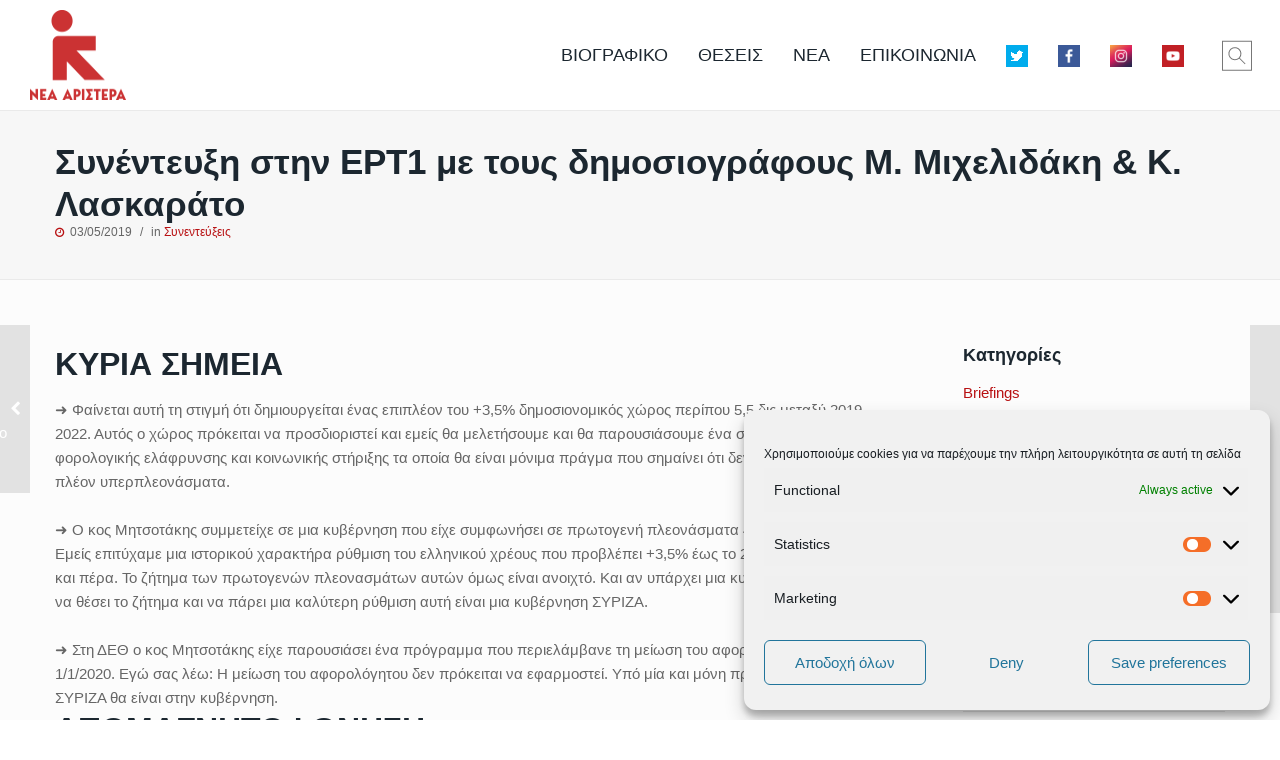

--- FILE ---
content_type: text/html; charset=UTF-8
request_url: https://dimitristzanakopoulos.gr/archives/8971
body_size: 39669
content:
<!doctype html>
<html class="no-js grve-responsive" dir="ltr" lang="en-US" prefix="og: http://ogp.me/ns#og: https://ogp.me/ns#">
	<head>
		<meta charset="UTF-8">
						<title>Συνέντευξη στην ΕΡΤ1 με τους δημοσιογράφους Μ. Μιχελιδάκη &amp; Κ. Λασκαράτο | Δημήτρης Τζανακόπουλος</title>

		<!-- All in One SEO 4.9.1.1 - aioseo.com -->
	<meta name="description" content="«Ο επιπλέον δημοσιονομικός χώρος θα προσδιοριστεί &amp; θα παρουσιάσουμε ένα σχέδιο μόνιμων μέτρων φορολογικής ελάφρυνσης &amp; κοινωνικής στήριξης»" />
	<meta name="robots" content="max-image-preview:large" />
	<meta name="author" content="webteam"/>
	<meta name="google-site-verification" content="c3y6FEbBXF1NO1m7gvb-jEXmSJXPe2B4L1_YCrsA7Zs" />
	<meta name="msvalidate.01" content="3DEF0A42F6C5D913E07571D7B1F6B0A1" />
	<meta name="keywords" content="συνεντεύξεις" />
	<link rel="canonical" href="https://dimitristzanakopoulos.gr/archives/8971" />
	<meta name="generator" content="All in One SEO (AIOSEO) 4.9.1.1" />
		<meta property="og:locale" content="en_US" />
		<meta property="og:site_name" content="Υπουργός Επικρατείας &amp; Κυβερνητικός Εκπρόσωπος, Δημήτρης Τζανακόπουλος" />
		<meta property="og:type" content="article" />
		<meta property="og:title" content="Συνέντευξη στην ΕΡΤ1 με τους δημοσιογράφους Μ. Μιχελιδάκη &amp; Κ. Λασκαράτο | Δημήτρης Τζανακόπουλος" />
		<meta property="og:description" content="«Ο επιπλέον δημοσιονομικός χώρος θα προσδιοριστεί &amp; θα παρουσιάσουμε ένα σχέδιο μόνιμων μέτρων φορολογικής ελάφρυνσης &amp; κοινωνικής στήριξης»" />
		<meta property="og:url" content="https://dimitristzanakopoulos.gr/archives/8971" />
		<meta property="fb:admins" content="226723681096612" />
		<meta property="og:image" content="https://dimitristzanakopoulos.gr/wp-content/uploads/2017/07/γκρι-2.png" />
		<meta property="og:image:secure_url" content="https://dimitristzanakopoulos.gr/wp-content/uploads/2017/07/γκρι-2.png" />
		<meta property="og:image:width" content="454" />
		<meta property="og:image:height" content="313" />
		<meta property="article:tag" content="συνεντεύξεις" />
		<meta property="article:published_time" content="2019-05-03T08:45:38+00:00" />
		<meta property="article:modified_time" content="2019-05-03T19:41:26+00:00" />
		<meta property="article:publisher" content="https://www.facebook.com/d.tzanakopoulos/" />
		<meta name="twitter:card" content="summary_large_image" />
		<meta name="twitter:site" content="@d_tzanakopoulos" />
		<meta name="twitter:title" content="Συνέντευξη στην ΕΡΤ1 με τους δημοσιογράφους Μ. Μιχελιδάκη &amp; Κ. Λασκαράτο | Δημήτρης Τζανακόπουλος" />
		<meta name="twitter:description" content="«Ο επιπλέον δημοσιονομικός χώρος θα προσδιοριστεί &amp; θα παρουσιάσουμε ένα σχέδιο μόνιμων μέτρων φορολογικής ελάφρυνσης &amp; κοινωνικής στήριξης»" />
		<meta name="twitter:image" content="https://dimitristzanakopoulos.gr/wp-content/uploads/2017/07/γκρι-2.png" />
		<script type="application/ld+json" class="aioseo-schema">
			{"@context":"https:\/\/schema.org","@graph":[{"@type":"Article","@id":"https:\/\/dimitristzanakopoulos.gr\/archives\/8971#article","name":"\u03a3\u03c5\u03bd\u03ad\u03bd\u03c4\u03b5\u03c5\u03be\u03b7 \u03c3\u03c4\u03b7\u03bd \u0395\u03a1\u03a41 \u03bc\u03b5 \u03c4\u03bf\u03c5\u03c2 \u03b4\u03b7\u03bc\u03bf\u03c3\u03b9\u03bf\u03b3\u03c1\u03ac\u03c6\u03bf\u03c5\u03c2 \u039c. \u039c\u03b9\u03c7\u03b5\u03bb\u03b9\u03b4\u03ac\u03ba\u03b7 & \u039a. \u039b\u03b1\u03c3\u03ba\u03b1\u03c1\u03ac\u03c4\u03bf | \u0394\u03b7\u03bc\u03ae\u03c4\u03c1\u03b7\u03c2 \u03a4\u03b6\u03b1\u03bd\u03b1\u03ba\u03cc\u03c0\u03bf\u03c5\u03bb\u03bf\u03c2","headline":"\u03a3\u03c5\u03bd\u03ad\u03bd\u03c4\u03b5\u03c5\u03be\u03b7 \u03c3\u03c4\u03b7\u03bd \u0395\u03a1\u03a41 \u03bc\u03b5 \u03c4\u03bf\u03c5\u03c2 \u03b4\u03b7\u03bc\u03bf\u03c3\u03b9\u03bf\u03b3\u03c1\u03ac\u03c6\u03bf\u03c5\u03c2 \u039c. \u039c\u03b9\u03c7\u03b5\u03bb\u03b9\u03b4\u03ac\u03ba\u03b7 &#038; \u039a. \u039b\u03b1\u03c3\u03ba\u03b1\u03c1\u03ac\u03c4\u03bf","author":{"@id":"https:\/\/dimitristzanakopoulos.gr\/archives\/author\/webteam#author"},"publisher":{"@id":"https:\/\/dimitristzanakopoulos.gr\/#person"},"image":{"@type":"ImageObject","url":"https:\/\/dimitristzanakopoulos.gr\/wp-content\/uploads\/2017\/07\/\u03b3\u03ba\u03c1\u03b9-2.png","width":454,"height":313},"datePublished":"2019-05-03T11:45:38+03:00","dateModified":"2019-05-03T22:41:26+03:00","inLanguage":"en-US","mainEntityOfPage":{"@id":"https:\/\/dimitristzanakopoulos.gr\/archives\/8971#webpage"},"isPartOf":{"@id":"https:\/\/dimitristzanakopoulos.gr\/archives\/8971#webpage"},"articleSection":"\u03a3\u03c5\u03bd\u03b5\u03bd\u03c4\u03b5\u03cd\u03be\u03b5\u03b9\u03c2, Video"},{"@type":"BreadcrumbList","@id":"https:\/\/dimitristzanakopoulos.gr\/archives\/8971#breadcrumblist","itemListElement":[{"@type":"ListItem","@id":"https:\/\/dimitristzanakopoulos.gr#listItem","position":1,"name":"Home","item":"https:\/\/dimitristzanakopoulos.gr","nextItem":{"@type":"ListItem","@id":"https:\/\/dimitristzanakopoulos.gr\/archives\/category\/interviews#listItem","name":"\u03a3\u03c5\u03bd\u03b5\u03bd\u03c4\u03b5\u03cd\u03be\u03b5\u03b9\u03c2"}},{"@type":"ListItem","@id":"https:\/\/dimitristzanakopoulos.gr\/archives\/category\/interviews#listItem","position":2,"name":"\u03a3\u03c5\u03bd\u03b5\u03bd\u03c4\u03b5\u03cd\u03be\u03b5\u03b9\u03c2","item":"https:\/\/dimitristzanakopoulos.gr\/archives\/category\/interviews","nextItem":{"@type":"ListItem","@id":"https:\/\/dimitristzanakopoulos.gr\/archives\/8971#listItem","name":"\u03a3\u03c5\u03bd\u03ad\u03bd\u03c4\u03b5\u03c5\u03be\u03b7 \u03c3\u03c4\u03b7\u03bd \u0395\u03a1\u03a41 \u03bc\u03b5 \u03c4\u03bf\u03c5\u03c2 \u03b4\u03b7\u03bc\u03bf\u03c3\u03b9\u03bf\u03b3\u03c1\u03ac\u03c6\u03bf\u03c5\u03c2 \u039c. \u039c\u03b9\u03c7\u03b5\u03bb\u03b9\u03b4\u03ac\u03ba\u03b7 &#038; \u039a. \u039b\u03b1\u03c3\u03ba\u03b1\u03c1\u03ac\u03c4\u03bf"},"previousItem":{"@type":"ListItem","@id":"https:\/\/dimitristzanakopoulos.gr#listItem","name":"Home"}},{"@type":"ListItem","@id":"https:\/\/dimitristzanakopoulos.gr\/archives\/8971#listItem","position":3,"name":"\u03a3\u03c5\u03bd\u03ad\u03bd\u03c4\u03b5\u03c5\u03be\u03b7 \u03c3\u03c4\u03b7\u03bd \u0395\u03a1\u03a41 \u03bc\u03b5 \u03c4\u03bf\u03c5\u03c2 \u03b4\u03b7\u03bc\u03bf\u03c3\u03b9\u03bf\u03b3\u03c1\u03ac\u03c6\u03bf\u03c5\u03c2 \u039c. \u039c\u03b9\u03c7\u03b5\u03bb\u03b9\u03b4\u03ac\u03ba\u03b7 &#038; \u039a. \u039b\u03b1\u03c3\u03ba\u03b1\u03c1\u03ac\u03c4\u03bf","previousItem":{"@type":"ListItem","@id":"https:\/\/dimitristzanakopoulos.gr\/archives\/category\/interviews#listItem","name":"\u03a3\u03c5\u03bd\u03b5\u03bd\u03c4\u03b5\u03cd\u03be\u03b5\u03b9\u03c2"}}]},{"@type":"Person","@id":"https:\/\/dimitristzanakopoulos.gr\/#person","name":"\u0394\u03b7\u03bc\u03ae\u03c4\u03c1\u03b7\u03c2 \u03a4\u03b6\u03b1\u03bd\u03b1\u03ba\u03cc\u03c0\u03bf\u03c5\u03bb\u03bf\u03c2","image":"https:\/\/dimitristzanakopoulos.gr\/wp-content\/uploads\/2021\/09\/241486458_1288666348235668_5584424332284527889_n.jpg","sameAs":["https:\/\/www.facebook.com\/d.tzanakopoulos\/","https:\/\/www.instagram.com\/d.tzanakopoulos\/","https:\/\/www.youtube.com\/channel\/UCvTEAkEchFJZcYCaZRCMA2A"]},{"@type":"Person","@id":"https:\/\/dimitristzanakopoulos.gr\/archives\/author\/webteam#author","url":"https:\/\/dimitristzanakopoulos.gr\/archives\/author\/webteam","name":"webteam"},{"@type":"WebPage","@id":"https:\/\/dimitristzanakopoulos.gr\/archives\/8971#webpage","url":"https:\/\/dimitristzanakopoulos.gr\/archives\/8971","name":"\u03a3\u03c5\u03bd\u03ad\u03bd\u03c4\u03b5\u03c5\u03be\u03b7 \u03c3\u03c4\u03b7\u03bd \u0395\u03a1\u03a41 \u03bc\u03b5 \u03c4\u03bf\u03c5\u03c2 \u03b4\u03b7\u03bc\u03bf\u03c3\u03b9\u03bf\u03b3\u03c1\u03ac\u03c6\u03bf\u03c5\u03c2 \u039c. \u039c\u03b9\u03c7\u03b5\u03bb\u03b9\u03b4\u03ac\u03ba\u03b7 & \u039a. \u039b\u03b1\u03c3\u03ba\u03b1\u03c1\u03ac\u03c4\u03bf | \u0394\u03b7\u03bc\u03ae\u03c4\u03c1\u03b7\u03c2 \u03a4\u03b6\u03b1\u03bd\u03b1\u03ba\u03cc\u03c0\u03bf\u03c5\u03bb\u03bf\u03c2","description":"\u00ab\u039f \u03b5\u03c0\u03b9\u03c0\u03bb\u03ad\u03bf\u03bd \u03b4\u03b7\u03bc\u03bf\u03c3\u03b9\u03bf\u03bd\u03bf\u03bc\u03b9\u03ba\u03cc\u03c2 \u03c7\u03ce\u03c1\u03bf\u03c2 \u03b8\u03b1 \u03c0\u03c1\u03bf\u03c3\u03b4\u03b9\u03bf\u03c1\u03b9\u03c3\u03c4\u03b5\u03af & \u03b8\u03b1 \u03c0\u03b1\u03c1\u03bf\u03c5\u03c3\u03b9\u03ac\u03c3\u03bf\u03c5\u03bc\u03b5 \u03ad\u03bd\u03b1 \u03c3\u03c7\u03ad\u03b4\u03b9\u03bf \u03bc\u03cc\u03bd\u03b9\u03bc\u03c9\u03bd \u03bc\u03ad\u03c4\u03c1\u03c9\u03bd \u03c6\u03bf\u03c1\u03bf\u03bb\u03bf\u03b3\u03b9\u03ba\u03ae\u03c2 \u03b5\u03bb\u03ac\u03c6\u03c1\u03c5\u03bd\u03c3\u03b7\u03c2 & \u03ba\u03bf\u03b9\u03bd\u03c9\u03bd\u03b9\u03ba\u03ae\u03c2 \u03c3\u03c4\u03ae\u03c1\u03b9\u03be\u03b7\u03c2\u00bb","inLanguage":"en-US","isPartOf":{"@id":"https:\/\/dimitristzanakopoulos.gr\/#website"},"breadcrumb":{"@id":"https:\/\/dimitristzanakopoulos.gr\/archives\/8971#breadcrumblist"},"author":{"@id":"https:\/\/dimitristzanakopoulos.gr\/archives\/author\/webteam#author"},"creator":{"@id":"https:\/\/dimitristzanakopoulos.gr\/archives\/author\/webteam#author"},"image":{"@type":"ImageObject","url":"https:\/\/dimitristzanakopoulos.gr\/wp-content\/uploads\/2017\/07\/\u03b3\u03ba\u03c1\u03b9-2.png","@id":"https:\/\/dimitristzanakopoulos.gr\/archives\/8971\/#mainImage","width":454,"height":313},"primaryImageOfPage":{"@id":"https:\/\/dimitristzanakopoulos.gr\/archives\/8971#mainImage"},"datePublished":"2019-05-03T11:45:38+03:00","dateModified":"2019-05-03T22:41:26+03:00"},{"@type":"WebSite","@id":"https:\/\/dimitristzanakopoulos.gr\/#website","url":"https:\/\/dimitristzanakopoulos.gr\/","name":"\u0394\u03b7\u03bc\u03ae\u03c4\u03c1\u03b7\u03c2 \u03a4\u03b6\u03b1\u03bd\u03b1\u03ba\u03cc\u03c0\u03bf\u03c5\u03bb\u03bf\u03c2","description":"\u0392\u03bf\u03c5\u03bb\u03b5\u03c5\u03c4\u03ae\u03c2 \u0391\u0384 \u0391\u03b8\u03ae\u03bd\u03b1\u03c2","inLanguage":"en-US","publisher":{"@id":"https:\/\/dimitristzanakopoulos.gr\/#person"}}]}
		</script>
		<!-- All in One SEO -->

<link rel="alternate" type="application/rss+xml" title="Δημήτρης Τζανακόπουλος &raquo; Feed" href="https://dimitristzanakopoulos.gr/feed" />
<link rel="alternate" type="application/rss+xml" title="Δημήτρης Τζανακόπουλος &raquo; Comments Feed" href="https://dimitristzanakopoulos.gr/comments/feed" />
<link rel="alternate" title="oEmbed (JSON)" type="application/json+oembed" href="https://dimitristzanakopoulos.gr/wp-json/oembed/1.0/embed?url=https%3A%2F%2Fdimitristzanakopoulos.gr%2Farchives%2F8971" />
<link rel="alternate" title="oEmbed (XML)" type="text/xml+oembed" href="https://dimitristzanakopoulos.gr/wp-json/oembed/1.0/embed?url=https%3A%2F%2Fdimitristzanakopoulos.gr%2Farchives%2F8971&#038;format=xml" />
<meta name="viewport" content="width=device-width, initial-scale=1, maximum-scale=1, user-scalable=no">
<meta name="application-name" content="Δημήτρης Τζανακόπουλος">
<meta name="twitter:card" content="summary_large_image">
<meta name="twitter:title" content="Συνέντευξη στην ΕΡΤ1 με τους δημοσιογράφους Μ. Μιχελιδάκη &#038; Κ. Λασκαράτο">
<meta name="twitter:description" content="«Ο επιπλέον δημοσιονομικός χώρος θα προσδιοριστεί &amp; θα παρουσιάσουμε ένα σχέδιο μόνιμων μέτρων φορολογικής ελάφρυνσης &amp; κοινωνικής στήριξης»">
<meta name="twitter:url" content="https://dimitristzanakopoulos.gr/archives/8971">
<meta name="twitter:image" content="https://dimitristzanakopoulos.gr/wp-content/uploads/2017/07/γκρι-2.png">
<meta property="og:locale" content="en_US">
<meta property="og:site_name" content="Δημήτρης Τζανακόπουλος">
<meta property="og:type" content="article">
<meta property="og:title" content="Συνέντευξη στην ΕΡΤ1 με τους δημοσιογράφους Μ. Μιχελιδάκη &#038; Κ. Λασκαράτο">
<meta property="og:description" content="«Ο επιπλέον δημοσιονομικός χώρος θα προσδιοριστεί &amp; θα παρουσιάσουμε ένα σχέδιο μόνιμων μέτρων φορολογικής ελάφρυνσης &amp; κοινωνικής στήριξης»">
<meta property="og:url" content="https://dimitristzanakopoulos.gr/archives/8971">
<meta property="og:image" content="https://dimitristzanakopoulos.gr/wp-content/uploads/2017/07/γκρι-2.png">
<style id='wp-img-auto-sizes-contain-inline-css' type='text/css'>
img:is([sizes=auto i],[sizes^="auto," i]){contain-intrinsic-size:3000px 1500px}
/*# sourceURL=wp-img-auto-sizes-contain-inline-css */
</style>
<style id='wp-emoji-styles-inline-css' type='text/css'>

	img.wp-smiley, img.emoji {
		display: inline !important;
		border: none !important;
		box-shadow: none !important;
		height: 1em !important;
		width: 1em !important;
		margin: 0 0.07em !important;
		vertical-align: -0.1em !important;
		background: none !important;
		padding: 0 !important;
	}
/*# sourceURL=wp-emoji-styles-inline-css */
</style>
<style id='wp-block-library-inline-css' type='text/css'>
:root{--wp-block-synced-color:#7a00df;--wp-block-synced-color--rgb:122,0,223;--wp-bound-block-color:var(--wp-block-synced-color);--wp-editor-canvas-background:#ddd;--wp-admin-theme-color:#007cba;--wp-admin-theme-color--rgb:0,124,186;--wp-admin-theme-color-darker-10:#006ba1;--wp-admin-theme-color-darker-10--rgb:0,107,160.5;--wp-admin-theme-color-darker-20:#005a87;--wp-admin-theme-color-darker-20--rgb:0,90,135;--wp-admin-border-width-focus:2px}@media (min-resolution:192dpi){:root{--wp-admin-border-width-focus:1.5px}}.wp-element-button{cursor:pointer}:root .has-very-light-gray-background-color{background-color:#eee}:root .has-very-dark-gray-background-color{background-color:#313131}:root .has-very-light-gray-color{color:#eee}:root .has-very-dark-gray-color{color:#313131}:root .has-vivid-green-cyan-to-vivid-cyan-blue-gradient-background{background:linear-gradient(135deg,#00d084,#0693e3)}:root .has-purple-crush-gradient-background{background:linear-gradient(135deg,#34e2e4,#4721fb 50%,#ab1dfe)}:root .has-hazy-dawn-gradient-background{background:linear-gradient(135deg,#faaca8,#dad0ec)}:root .has-subdued-olive-gradient-background{background:linear-gradient(135deg,#fafae1,#67a671)}:root .has-atomic-cream-gradient-background{background:linear-gradient(135deg,#fdd79a,#004a59)}:root .has-nightshade-gradient-background{background:linear-gradient(135deg,#330968,#31cdcf)}:root .has-midnight-gradient-background{background:linear-gradient(135deg,#020381,#2874fc)}:root{--wp--preset--font-size--normal:16px;--wp--preset--font-size--huge:42px}.has-regular-font-size{font-size:1em}.has-larger-font-size{font-size:2.625em}.has-normal-font-size{font-size:var(--wp--preset--font-size--normal)}.has-huge-font-size{font-size:var(--wp--preset--font-size--huge)}.has-text-align-center{text-align:center}.has-text-align-left{text-align:left}.has-text-align-right{text-align:right}.has-fit-text{white-space:nowrap!important}#end-resizable-editor-section{display:none}.aligncenter{clear:both}.items-justified-left{justify-content:flex-start}.items-justified-center{justify-content:center}.items-justified-right{justify-content:flex-end}.items-justified-space-between{justify-content:space-between}.screen-reader-text{border:0;clip-path:inset(50%);height:1px;margin:-1px;overflow:hidden;padding:0;position:absolute;width:1px;word-wrap:normal!important}.screen-reader-text:focus{background-color:#ddd;clip-path:none;color:#444;display:block;font-size:1em;height:auto;left:5px;line-height:normal;padding:15px 23px 14px;text-decoration:none;top:5px;width:auto;z-index:100000}html :where(.has-border-color){border-style:solid}html :where([style*=border-top-color]){border-top-style:solid}html :where([style*=border-right-color]){border-right-style:solid}html :where([style*=border-bottom-color]){border-bottom-style:solid}html :where([style*=border-left-color]){border-left-style:solid}html :where([style*=border-width]){border-style:solid}html :where([style*=border-top-width]){border-top-style:solid}html :where([style*=border-right-width]){border-right-style:solid}html :where([style*=border-bottom-width]){border-bottom-style:solid}html :where([style*=border-left-width]){border-left-style:solid}html :where(img[class*=wp-image-]){height:auto;max-width:100%}:where(figure){margin:0 0 1em}html :where(.is-position-sticky){--wp-admin--admin-bar--position-offset:var(--wp-admin--admin-bar--height,0px)}@media screen and (max-width:600px){html :where(.is-position-sticky){--wp-admin--admin-bar--position-offset:0px}}

/*# sourceURL=wp-block-library-inline-css */
</style><style id='global-styles-inline-css' type='text/css'>
:root{--wp--preset--aspect-ratio--square: 1;--wp--preset--aspect-ratio--4-3: 4/3;--wp--preset--aspect-ratio--3-4: 3/4;--wp--preset--aspect-ratio--3-2: 3/2;--wp--preset--aspect-ratio--2-3: 2/3;--wp--preset--aspect-ratio--16-9: 16/9;--wp--preset--aspect-ratio--9-16: 9/16;--wp--preset--color--black: #000000;--wp--preset--color--cyan-bluish-gray: #abb8c3;--wp--preset--color--white: #ffffff;--wp--preset--color--pale-pink: #f78da7;--wp--preset--color--vivid-red: #cf2e2e;--wp--preset--color--luminous-vivid-orange: #ff6900;--wp--preset--color--luminous-vivid-amber: #fcb900;--wp--preset--color--light-green-cyan: #7bdcb5;--wp--preset--color--vivid-green-cyan: #00d084;--wp--preset--color--pale-cyan-blue: #8ed1fc;--wp--preset--color--vivid-cyan-blue: #0693e3;--wp--preset--color--vivid-purple: #9b51e0;--wp--preset--gradient--vivid-cyan-blue-to-vivid-purple: linear-gradient(135deg,rgb(6,147,227) 0%,rgb(155,81,224) 100%);--wp--preset--gradient--light-green-cyan-to-vivid-green-cyan: linear-gradient(135deg,rgb(122,220,180) 0%,rgb(0,208,130) 100%);--wp--preset--gradient--luminous-vivid-amber-to-luminous-vivid-orange: linear-gradient(135deg,rgb(252,185,0) 0%,rgb(255,105,0) 100%);--wp--preset--gradient--luminous-vivid-orange-to-vivid-red: linear-gradient(135deg,rgb(255,105,0) 0%,rgb(207,46,46) 100%);--wp--preset--gradient--very-light-gray-to-cyan-bluish-gray: linear-gradient(135deg,rgb(238,238,238) 0%,rgb(169,184,195) 100%);--wp--preset--gradient--cool-to-warm-spectrum: linear-gradient(135deg,rgb(74,234,220) 0%,rgb(151,120,209) 20%,rgb(207,42,186) 40%,rgb(238,44,130) 60%,rgb(251,105,98) 80%,rgb(254,248,76) 100%);--wp--preset--gradient--blush-light-purple: linear-gradient(135deg,rgb(255,206,236) 0%,rgb(152,150,240) 100%);--wp--preset--gradient--blush-bordeaux: linear-gradient(135deg,rgb(254,205,165) 0%,rgb(254,45,45) 50%,rgb(107,0,62) 100%);--wp--preset--gradient--luminous-dusk: linear-gradient(135deg,rgb(255,203,112) 0%,rgb(199,81,192) 50%,rgb(65,88,208) 100%);--wp--preset--gradient--pale-ocean: linear-gradient(135deg,rgb(255,245,203) 0%,rgb(182,227,212) 50%,rgb(51,167,181) 100%);--wp--preset--gradient--electric-grass: linear-gradient(135deg,rgb(202,248,128) 0%,rgb(113,206,126) 100%);--wp--preset--gradient--midnight: linear-gradient(135deg,rgb(2,3,129) 0%,rgb(40,116,252) 100%);--wp--preset--font-size--small: 13px;--wp--preset--font-size--medium: 20px;--wp--preset--font-size--large: 36px;--wp--preset--font-size--x-large: 42px;--wp--preset--spacing--20: 0.44rem;--wp--preset--spacing--30: 0.67rem;--wp--preset--spacing--40: 1rem;--wp--preset--spacing--50: 1.5rem;--wp--preset--spacing--60: 2.25rem;--wp--preset--spacing--70: 3.38rem;--wp--preset--spacing--80: 5.06rem;--wp--preset--shadow--natural: 6px 6px 9px rgba(0, 0, 0, 0.2);--wp--preset--shadow--deep: 12px 12px 50px rgba(0, 0, 0, 0.4);--wp--preset--shadow--sharp: 6px 6px 0px rgba(0, 0, 0, 0.2);--wp--preset--shadow--outlined: 6px 6px 0px -3px rgb(255, 255, 255), 6px 6px rgb(0, 0, 0);--wp--preset--shadow--crisp: 6px 6px 0px rgb(0, 0, 0);}:where(.is-layout-flex){gap: 0.5em;}:where(.is-layout-grid){gap: 0.5em;}body .is-layout-flex{display: flex;}.is-layout-flex{flex-wrap: wrap;align-items: center;}.is-layout-flex > :is(*, div){margin: 0;}body .is-layout-grid{display: grid;}.is-layout-grid > :is(*, div){margin: 0;}:where(.wp-block-columns.is-layout-flex){gap: 2em;}:where(.wp-block-columns.is-layout-grid){gap: 2em;}:where(.wp-block-post-template.is-layout-flex){gap: 1.25em;}:where(.wp-block-post-template.is-layout-grid){gap: 1.25em;}.has-black-color{color: var(--wp--preset--color--black) !important;}.has-cyan-bluish-gray-color{color: var(--wp--preset--color--cyan-bluish-gray) !important;}.has-white-color{color: var(--wp--preset--color--white) !important;}.has-pale-pink-color{color: var(--wp--preset--color--pale-pink) !important;}.has-vivid-red-color{color: var(--wp--preset--color--vivid-red) !important;}.has-luminous-vivid-orange-color{color: var(--wp--preset--color--luminous-vivid-orange) !important;}.has-luminous-vivid-amber-color{color: var(--wp--preset--color--luminous-vivid-amber) !important;}.has-light-green-cyan-color{color: var(--wp--preset--color--light-green-cyan) !important;}.has-vivid-green-cyan-color{color: var(--wp--preset--color--vivid-green-cyan) !important;}.has-pale-cyan-blue-color{color: var(--wp--preset--color--pale-cyan-blue) !important;}.has-vivid-cyan-blue-color{color: var(--wp--preset--color--vivid-cyan-blue) !important;}.has-vivid-purple-color{color: var(--wp--preset--color--vivid-purple) !important;}.has-black-background-color{background-color: var(--wp--preset--color--black) !important;}.has-cyan-bluish-gray-background-color{background-color: var(--wp--preset--color--cyan-bluish-gray) !important;}.has-white-background-color{background-color: var(--wp--preset--color--white) !important;}.has-pale-pink-background-color{background-color: var(--wp--preset--color--pale-pink) !important;}.has-vivid-red-background-color{background-color: var(--wp--preset--color--vivid-red) !important;}.has-luminous-vivid-orange-background-color{background-color: var(--wp--preset--color--luminous-vivid-orange) !important;}.has-luminous-vivid-amber-background-color{background-color: var(--wp--preset--color--luminous-vivid-amber) !important;}.has-light-green-cyan-background-color{background-color: var(--wp--preset--color--light-green-cyan) !important;}.has-vivid-green-cyan-background-color{background-color: var(--wp--preset--color--vivid-green-cyan) !important;}.has-pale-cyan-blue-background-color{background-color: var(--wp--preset--color--pale-cyan-blue) !important;}.has-vivid-cyan-blue-background-color{background-color: var(--wp--preset--color--vivid-cyan-blue) !important;}.has-vivid-purple-background-color{background-color: var(--wp--preset--color--vivid-purple) !important;}.has-black-border-color{border-color: var(--wp--preset--color--black) !important;}.has-cyan-bluish-gray-border-color{border-color: var(--wp--preset--color--cyan-bluish-gray) !important;}.has-white-border-color{border-color: var(--wp--preset--color--white) !important;}.has-pale-pink-border-color{border-color: var(--wp--preset--color--pale-pink) !important;}.has-vivid-red-border-color{border-color: var(--wp--preset--color--vivid-red) !important;}.has-luminous-vivid-orange-border-color{border-color: var(--wp--preset--color--luminous-vivid-orange) !important;}.has-luminous-vivid-amber-border-color{border-color: var(--wp--preset--color--luminous-vivid-amber) !important;}.has-light-green-cyan-border-color{border-color: var(--wp--preset--color--light-green-cyan) !important;}.has-vivid-green-cyan-border-color{border-color: var(--wp--preset--color--vivid-green-cyan) !important;}.has-pale-cyan-blue-border-color{border-color: var(--wp--preset--color--pale-cyan-blue) !important;}.has-vivid-cyan-blue-border-color{border-color: var(--wp--preset--color--vivid-cyan-blue) !important;}.has-vivid-purple-border-color{border-color: var(--wp--preset--color--vivid-purple) !important;}.has-vivid-cyan-blue-to-vivid-purple-gradient-background{background: var(--wp--preset--gradient--vivid-cyan-blue-to-vivid-purple) !important;}.has-light-green-cyan-to-vivid-green-cyan-gradient-background{background: var(--wp--preset--gradient--light-green-cyan-to-vivid-green-cyan) !important;}.has-luminous-vivid-amber-to-luminous-vivid-orange-gradient-background{background: var(--wp--preset--gradient--luminous-vivid-amber-to-luminous-vivid-orange) !important;}.has-luminous-vivid-orange-to-vivid-red-gradient-background{background: var(--wp--preset--gradient--luminous-vivid-orange-to-vivid-red) !important;}.has-very-light-gray-to-cyan-bluish-gray-gradient-background{background: var(--wp--preset--gradient--very-light-gray-to-cyan-bluish-gray) !important;}.has-cool-to-warm-spectrum-gradient-background{background: var(--wp--preset--gradient--cool-to-warm-spectrum) !important;}.has-blush-light-purple-gradient-background{background: var(--wp--preset--gradient--blush-light-purple) !important;}.has-blush-bordeaux-gradient-background{background: var(--wp--preset--gradient--blush-bordeaux) !important;}.has-luminous-dusk-gradient-background{background: var(--wp--preset--gradient--luminous-dusk) !important;}.has-pale-ocean-gradient-background{background: var(--wp--preset--gradient--pale-ocean) !important;}.has-electric-grass-gradient-background{background: var(--wp--preset--gradient--electric-grass) !important;}.has-midnight-gradient-background{background: var(--wp--preset--gradient--midnight) !important;}.has-small-font-size{font-size: var(--wp--preset--font-size--small) !important;}.has-medium-font-size{font-size: var(--wp--preset--font-size--medium) !important;}.has-large-font-size{font-size: var(--wp--preset--font-size--large) !important;}.has-x-large-font-size{font-size: var(--wp--preset--font-size--x-large) !important;}
/*# sourceURL=global-styles-inline-css */
</style>

<style id='classic-theme-styles-inline-css' type='text/css'>
/*! This file is auto-generated */
.wp-block-button__link{color:#fff;background-color:#32373c;border-radius:9999px;box-shadow:none;text-decoration:none;padding:calc(.667em + 2px) calc(1.333em + 2px);font-size:1.125em}.wp-block-file__button{background:#32373c;color:#fff;text-decoration:none}
/*# sourceURL=/wp-includes/css/classic-themes.min.css */
</style>
<link rel='stylesheet' id='contact-form-7-css' href='https://dimitristzanakopoulos.gr/wp-content/plugins/contact-form-7/includes/css/styles.css?ver=6.1.4' type='text/css' media='all' />
<link rel='stylesheet' id='rs-plugin-settings-css' href='https://dimitristzanakopoulos.gr/wp-content/plugins/revslider/public/assets/css/settings.css?ver=5.4.8.3' type='text/css' media='all' />
<style id='rs-plugin-settings-inline-css' type='text/css'>
#rs-demo-id {}
/*# sourceURL=rs-plugin-settings-inline-css */
</style>
<link rel='stylesheet' id='cmplz-general-css' href='https://dimitristzanakopoulos.gr/wp-content/plugins/complianz-gdpr/assets/css/cookieblocker.min.css?ver=1765373675' type='text/css' media='all' />
<link rel='stylesheet' id='grve-awesome-fonts-css' href='https://dimitristzanakopoulos.gr/wp-content/themes/reload/css/font-awesome.min.css?ver=4.7.0' type='text/css' media='all' />
<link rel='stylesheet' id='grve-plugins-css' href='https://dimitristzanakopoulos.gr/wp-content/themes/reload/css/plugins.css?ver=3.0.1' type='text/css' media='all' />
<link rel='stylesheet' id='grve-basic-css' href='https://dimitristzanakopoulos.gr/wp-content/themes/reload/css/basic.css?ver=3.0.1' type='text/css' media='all' />
<link rel='stylesheet' id='grve-theme-style-css' href='https://dimitristzanakopoulos.gr/wp-content/themes/reload/css/theme-style.css?ver=3.0.1' type='text/css' media='all' />
<link rel='stylesheet' id='grve-grid-css' href='https://dimitristzanakopoulos.gr/wp-content/themes/reload/css/grid.css?ver=3.0.1' type='text/css' media='all' />
<link rel='stylesheet' id='grve-elements-css' href='https://dimitristzanakopoulos.gr/wp-content/themes/reload/css/elements.css?ver=3.0.1' type='text/css' media='all' />
<link rel='stylesheet' id='grve-print-css' href='https://dimitristzanakopoulos.gr/wp-content/themes/reload/css/print.css?ver=3.0.1' type='text/css' media='print' />
<script type="text/javascript" src="https://dimitristzanakopoulos.gr/wp-content/plugins/google-analytics-for-wordpress/assets/js/frontend-gtag.min.js?ver=9.10.1" id="monsterinsights-frontend-script-js" async="async" data-wp-strategy="async"></script>
<script data-cfasync="false" data-wpfc-render="false" type="text/javascript" id='monsterinsights-frontend-script-js-extra'>/* <![CDATA[ */
var monsterinsights_frontend = {"js_events_tracking":"true","download_extensions":"","inbound_paths":"[]","home_url":"https:\/\/dimitristzanakopoulos.gr","hash_tracking":"false","v4_id":"G-Y0Y5S8YGZ6"};/* ]]> */
</script>
<script type="text/javascript" src="https://dimitristzanakopoulos.gr/wp-includes/js/jquery/jquery.min.js?ver=3.7.1" id="jquery-core-js"></script>
<script type="text/javascript" src="https://dimitristzanakopoulos.gr/wp-includes/js/jquery/jquery-migrate.min.js?ver=3.4.1" id="jquery-migrate-js"></script>
<script type="text/javascript" src="https://dimitristzanakopoulos.gr/wp-content/plugins/revslider/public/assets/js/jquery.themepunch.tools.min.js?ver=5.4.8.3" id="tp-tools-js"></script>
<script type="text/javascript" src="https://dimitristzanakopoulos.gr/wp-content/plugins/revslider/public/assets/js/jquery.themepunch.revolution.min.js?ver=5.4.8.3" id="revmin-js"></script>
<link rel="https://api.w.org/" href="https://dimitristzanakopoulos.gr/wp-json/" /><link rel="alternate" title="JSON" type="application/json" href="https://dimitristzanakopoulos.gr/wp-json/wp/v2/posts/8971" /><link rel="EditURI" type="application/rsd+xml" title="RSD" href="https://dimitristzanakopoulos.gr/xmlrpc.php?rsd" />
<meta name="generator" content="WordPress 6.9" />
<link rel='shortlink' href='https://dimitristzanakopoulos.gr/?p=8971' />
			<script type="text/plain" data-service="google-analytics" data-category="statistics" async data-cmplz-src="https://www.googletagmanager.com/gtag/js?id=UA-141938230-1"></script>
			<script>
			  window.dataLayer = window.dataLayer || [];
			  function gtag(){dataLayer.push(arguments);}
			  gtag('js', new Date());
			  gtag('config', 'UA-141938230-1');
			</script>
			<style>.cmplz-hidden {
					display: none !important;
				}</style><!-- Dynamic css -->
<style type="text/css">
 body { font-size: 15px; font-family: Tahoma,Geneva, sans-serif; font-style: normal; font-weight: normal; } .grve-btn, input[type='submit'], #grve-search-modal input[type='text'] { font-family: Tahoma,Geneva, sans-serif; } .grve-horizontal-menu > ul > li > a, .grve-vertical-menu > ul > li > a { font-size: 18px; } .grve-horizontal-menu a, .grve-vertical-menu a { font-family: Tahoma,Geneva, sans-serif; font-style: normal; font-weight: normal; } .grve-testimonial-content p { font-family: Tahoma,Geneva, sans-serif; font-style: normal; font-weight: normal; } .grve-slogan p { font-family: Tahoma,Geneva, sans-serif; font-style: normal; font-weight: normal; } h1, h2, h3, h4, h5, h6, .grve-h1, .grve-h2, .grve-h3, .grve-h4, .grve-h5, .grve-h6 { font-family: Tahoma,Geneva, sans-serif; font-style: normal; font-weight: 700; } .grve-light-text { font-family: Tahoma,Geneva, sans-serif; font-style: normal; font-weight: 200; } h1, .grve-h1 { font-size: 60px; } h2, .grve-h2 { font-size: 50px; } h3, .grve-h3 { font-size: 40px; } h4, .grve-h4 { font-size: 32px; } h5, .grve-h5 { font-size: 18px; } h6, .grve-h6 { font-size: 15px; } 
</style><!-- Dynamic css -->
<style type="text/css">
 #grve-header { line-height: 110px; } #grve-header .grve-logo img { max-height: 110px; } #grve-header, #grve-feature-section, .grve-mask, body { background-color: #ffffff; } #grve-header .grve-page-title .grve-title, #grve-header .grve-page-title .grve-sub-title, #grve-header .grve-page-title .grve-post-meta, #grve-header .grve-page-title .grve-post-meta a:hover { color: #b81113; } .grve-slider-caption .grve-title { color: #ffffff; } .grve-slider-caption .grve-subtitle { color: #ffffff; } .grve-slider-caption .grve-btn.grve-btn-line { color: #ffffff; border-color: #ffffff; } .grve-vertical-menu a, .grve-horizontal-menu a, .grve-horizontal-menu .grve-mainmenu-btn:before { color: #1c2730; } .grve-vertical-menu a:hover, .grve-vertical-menu .active > a , .grve-vertical-menu .grve-current > a, .grve-horizontal-menu a:hover, .grve-horizontal-menu .active > a , .grve-horizontal-menu .grve-current > a, .current-menu-item > a, .current-menu-ancestor > a { color: #b81113; } .grve-horizontal-menu, .grve-horizontal-menu .sub-menu, .grve-horizontal-menu .children { background-color: #ffffff; } #grve-theme-body { background-color: #fcfcfc; } .grve-main-content h1, .grve-main-content h2, .grve-main-content h3, .grve-main-content h4, .grve-main-content h5, .grve-main-content h6, .grve-sidebar h1, .grve-sidebar h2, .grve-sidebar h3, .grve-sidebar h4, .grve-sidebar h5, .grve-sidebar h6, .grve-post-title, .grve-box-title, #grve-main-title-section .grve-title, .grve-portfolio-title a, .grve-blog-label a .grve-post-title, .grve-accordion.grve-style-1 .grve-title.active, .grve-team-content .grve-team-name, .grve-smallteam-item .grve-team-name, strong, dt { color: #1c2730; } .grve-light-color h1, .grve-light-color h2, .grve-light-color h3, .grve-light-color h4, .grve-light-color h5, .grve-light-color h6 { color: #ffffff !important; } .grve-dark-color h1, .grve-dark-color h2, .grve-dark-color h3, .grve-dark-color h4, .grve-dark-color h5, .grve-dark-color h6 { color: #000000 !important; } .grve-primary-color h1, .grve-primary-color h2, .grve-primary-color h3, .grve-primary-color h4, .grve-primary-color h5, .grve-primary-color h6 { color: #b81113 !important; } body, .grve-pagination li a, .grve-pagination li .page-numbers, .grve-single-post .grve-post-meta a, .grve-custom-nav ul li a, .grve-latest-news li:before, .grve-search-btn , .grve-archives a, .tagcloud a, .grve-categories a, .grve-portfolio-nav li a, .grve-blog-label a .grve-post-date, .grve-smallteam-item .grve-team-description, .grve-smallteam-item .grve-smallteam-social li a, #grve-theme-body .grve-social li a, .grve-post-quote .grve-post-content a, .grve-post-link .grve-post-content a, blockquote.grve-style-2:before { color: #666666; } .grve-tabs-title li , .grve-pagination li a, .grve-pagination li .page-numbers, .grve-latest-news li, .grve-latest-news .grve-post-format:after, .grve-popular-post li, .grve-second-menu li, .grve-custom-nav ul li, .grve-custom-nav .submenu, .tagcloud a, .grve-horizontal-tab .grve-tabs-title, .grve-social li a, .grve-search-btn, .grve-archives li , .grve-categories li , .grve-contact-info li, .grve-widget.grve-comments li, .grve-blog-masonry .grve-post-content, .grve-blog-label .grve-post-wraper, .grve-blog-label .grve-post-content, .grve-filter li , .grve-callout, .grve-pricing-table ul li, .grve-fields .grve-fields-title, .grve-header-style-2 .grve-menu, .grve-header-style-3 .grve-menu, .grve-portfolio-nav, .grve-portfolio-nav li, .grve-menu-responsive .grve-menu li, .grve-accordion.grve-style-2 .grve-title, .grve-about-author, .grve-comment-content , .grve-blog-label .grve-post-format, .grve-related-post .grve-filter, .grve-image-hover-icon , #grve-topbar-responsive #grve-topbar-left , #grve-topbar-responsive #grve-topbar-right, .grve-post-quote .grve-post-content , .grve-post-link .grve-post-content, .grve-toggle.grve-style-2 .grve-title, .grve-pricing-table, .grve-team-social, .grve-team-item .grve-team-description, .grve-team-content, .grve-smallteam-item, .grve-smallteam-item .grve-smallteam-content, .grve-smallteam-item .grve-smallteam-social, .grve-icon-box:hover .grve-icon:after, .grve-bar, .grve-title-line:after, .grve-title-line:before, .grve-title-double-line:after, .grve-title-double-line:before, .grve-icon-box .grve-icon, .sticky .grve-post-content, .grve-search-page .grve-search-item-content, hr, code, pre, table, tr, th, td, .grve-header-search, input[type='text'], input[type='input'], input[type='password'], input[type='email'], input[type='number'], input[type='url'], input[type='tel'], input[type='search'], textarea, .widget_nav_menu ul li a, .widget_meta ul li, .widget_archive ul li, .widget_links li, .widget_pages ul li a, .widget_categories ul li, #recentcomments li, .widget_recent_entries ul li, select, .woocommerce-MyAccount-navigation ul li { border-color: #e4e4e4 !important; } .grve-btn.grve-primary, input[type='submit'], .grve-btn.grve-secondary:hover, .grve-icon-box.grve-white-box .grve-icon { border-color: #b81113; } .grve-btn.grve-primary:hover, input[type='submit']:hover, .grve-btn.grve-secondary { border-color: #1c2730 !important; } .grve-primary, .grve-primary-overlay:before, .grve-btn.grve-secondary:hover, input[type='submit'], .grve-tabs-title li.active, .grve-tabs-title li.active:hover, .grve-pagination li a.current, .grve-pagination li .page-numbers.current, .grve-accordion.grve-style-1 .grve-title.active:before, .grve-toggle.grve-style-1 .grve-title.active:before, .grve-accordion.grve-style-2 .grve-title.active, .grve-toggle.grve-style-2 .grve-title.active, .grve-filter li.selected, .grve-filter li.selected:hover, .grve-search-btn:hover, .grve-callout:before , .grve-style-2 th, .grve-mobile .grve-style-2 td:first-child , .grve-pricing-feature .grve-pricing-header, .grve-icon-box.grve-white-box .grve-icon, .grve-team-content:after, .grve-menu > li > a:after, .grve-icon-box:after, blockquote:before, .grve-page-title-primary-bg, .grve-menu-btn , .grve-close-btn , .grve-carousel-btn, .grve-slider .flex-direction-nav li a, #wp-calendar #today, .tp-rightarrow.default, .tp-leftarrow.default { background-color: #b81113 !important; color: #fff; } ::selection { background-color: #b81113; color: #fff; } ::-moz-selection { background-color: #b81113; color: #fff; } .grve-secondary, .grve-secondary-overlay:before, .grve-carousel figcaption, .grve-carousel-item.portfolio, .grve-btn.grve-primary:hover, input[type='submit']:hover, .tagcloud a:hover, .grve-social li a:hover, .grve-tabs-title li:hover, .grve-blog-label .grve-post-wraper:hover .grve-post-format:after, .grve-pagination li a:hover { background-color: #1c2730 !important; color: #fff !important; } a, .grve-post-title:hover, a .grve-box-title:hover, .grve-blog-label-filter li.selected i, .grve-blockquote:before, .grve-latest-news .grve-title:hover, .grve-popular-post .grve-title:hover, .grve-second-menu li a:hover, .grve-single-post .grve-post-meta a:hover, .grve-custom-nav ul li a:hover, .grve-portfolio-title a:hover, .grve-list li:before , .grve-archives a:hover, .grve-categories a:hover, .grve-portfolio-nav li a:hover, .grve-filter li:hover, .grve-related-post .grve-filter li.selected, .grve-related-post .grve-filter li:hover.selected, .grve-page-title .grve-post-meta span:before, .grve-fields .grve-fields-title:before, .grve-team-social li a, .grve-smallteam-item .grve-smallteam-social li a:hover, .grve-btn.grve-btn-line:hover, #grve-search-modal .grve-search-btn, .grve-hover-item a .grve-hover-title:before, .grve-icon-box .grve-icon, .grve-icon-box-small .grve-icon, .grve-icon-box:hover .grve-box-title, .grve-counter .grve-icon, .grve-post-quote .grve-post-content a:hover, .grve-post-link .grve-post-content a:hover, .grve-icon-box-small:hover .grve-box-title, q:before, q:after { color: #b81113; } .grve-highlight, .grve-social.grve-social-large li a:hover, #grve-share-modal .grve-social li a:hover { color: #b81113 !important; } a:hover, .grve-team-social li a:hover{ color: #1c2730; } .grve-tabs-title li, .grve-accordion.grve-style-1 .grve-title:before, .grve-toggle.grve-style-1 .grve-title:before, .grve-accordion.grve-style-2 .grve-title, .grve-toggle.grve-style-2 .grve-title , .grve-bar, .grve-comment-content, .grve-post-quote .grve-post-content, .grve-post-link .grve-post-content, .grve-price, .grve-fields .grve-fields-content, .grve-portfolio-nav li a:hover, .grve-related-post .grve-filter, .grve-menu-responsive .grve-menu ul.sub-menu, .grve-latest-news .grve-post-format:after, .tagcloud a, .grve-social li a, .grve-filter li, .grve-blog-label .grve-post-wraper , .grve-smallteam-item, .grve-pagination li a, .grve-mobile td:first-child, tbody tr:hover, pre, input[type='text'], input[type='input'], input[type='password'], input[type='email'], input[type='number'], input[type='url'], input[type='tel'], input[type='search'], textarea { background-color: #fff; } .grve-team-social { background-color: #F6F6F6; } .grve-white-overlay:before { background-color: #fff; } .grve-black-overlay:before { background-color: #000; } #grve-footer { background-color: #b81113; color: #ffffff; } #grve-footer h1, #grve-footer h2, #grve-footer h3, #grve-footer h4, #grve-footer h5, #grve-footer h6 { color: #ffffff; } #grve-footer a:hover, #grve-footer .grve-latest-news .grve-title, #grve-footer .grve-second-menu li a, #grve-footer .grve-popular-post .grve-title, #grve-footer .tagcloud a, #grve-footer .grve-latest-news li:before, #grve-footer .grve-widget.grve-social li a, #grve-footer .grve-archives a, #grve-footer .grve-categories a { color: #ffffff !important; } #grve-footer a, #grve-footer .grve-latest-news .grve-title:hover, #grve-footer .grve-second-menu li a:hover, #grve-footer .grve-popular-post .grve-title:hover, #grve-footer .grve-archives a:hover, #grve-footer .grve-categories a:hover { color: #ffffff !important; } #grve-footer .tagcloud a:hover, #grve-footer .grve-social li a:hover{ background-color: #ffffff !important; color: #fff; opacity: 1; } #grve-footer .grve-latest-news li, #grve-footer .grve-latest-news .grve-post-format:after, #grve-footer .grve-popular-post li, #grve-footer .grve-second-menu li, #grve-footer .grve-custom-nav ul li, #grve-footer .grve-custom-nav .submenu, #grve-footer .tagcloud a, #grve-footer .grve-social li a, #grve-footer .grve-search-btn, #grve-footer .grve-archives li , #grve-footer .grve-categories li , #grve-footer .grve-contact-info li, #grve-footer .grve-widget.grve-comments li, #grve-footer .widget_nav_menu ul li a, #grve-footer .widget_meta ul li, #grve-footer .widget_archive ul li, #grve-footer .widget_links li, #grve-footer .widget_pages ul li a, #grve-footer .widget_categories ul li, #grve-footer #recentcomments li, #grve-footer .widget_recent_entries ul li, #grve-footer hr, #grve-footer code, #grve-footer pre, #grve-footer table, #grve-footer tr, #grve-footer th, #grve-footer td, .grve-header-search, #grve-footer input[type='text'], #grve-footer input[type='input'], #grve-footer input[type='password'], #grve-footer input[type='email'], #grve-footer input[type='number'], #grve-footer input[type='url'], #grve-footer input[type='tel'], #grve-footer input[type='search'], #grve-footer textarea, #grve-footer select, #grve-footer .grve-tabs-title { border-color: #222222 !important; } #grve-footer .grve-latest-news .grve-post-format:after, #grve-footer .tagcloud a, #grve-footer .grve-social li a, #grve-footer .grve-tabs-title li { background-color: rgba(255,255,255,0.04); } #grve-footer .grve-footer-bar, .grve-wrapper { background-color: #b81113; color: #ffffff; } .compose-mode .vc_element .grve-row { margin-top: 30px; } .compose-mode .vc_vc_column .wpb_column { width: 100% !important; margin-bottom: 30px; border: 1px dashed rgba(125, 125, 125, 0.4); } .compose-mode .vc_controls > .vc_controls-out-tl { left: 15px; } .compose-mode .vc_controls > .vc_controls-bc { bottom: 15px; } .compose-mode .vc_welcome .vc_buttons { margin-top: 60px; } .compose-mode .grve-image img { opacity: 1; } .compose-mode #grve-inner-header { top: 0 !important; } .compose-mode .vc_controls > div { z-index: 9; } .compose-mode .grve-bg-image { opacity: 1; } .compose-mode #grve-theme-wrapper .grve-section[data-section-type='fullwidth-background'], .compose-mode #grve-theme-wrapper .grve-section[data-section-type='fullwidth-element'] { visibility: visible; } .compose-mode .grve-animated-item { opacity: 1; } #grve-theme-body .vc_tta-tabs-list { border: 1px solid; border-color: #e4e4e4; } #grve-theme-body .vc_tta-tab > a { border: none; color: #b81113; } #grve-theme-body .vc_tta-tab > a:hover, #grve-theme-body .vc_tta-tab.vc_active > a { background-color: #b81113; color: #fff; } #grve-theme-body .vc_tta-panel.vc_active .vc_tta-panel-title { background-color: #b81113; color: #fff; border: none; } #grve-theme-body .vc_tta-panel-title { font-size: 1.077em; font-weight: 600; border: 1px solid; border-color: #e4e4e4; color: #b81113; } 
</style><meta name="generator" content="Powered by WPBakery Page Builder - drag and drop page builder for WordPress."/>
<!--[if lte IE 9]><link rel="stylesheet" type="text/css" href="https://dimitristzanakopoulos.gr/wp-content/plugins/js_composer/assets/css/vc_lte_ie9.min.css" media="screen"><![endif]--><meta name="generator" content="Powered by Slider Revolution 5.4.8.3 - responsive, Mobile-Friendly Slider Plugin for WordPress with comfortable drag and drop interface." />
<link rel="icon" href="https://dimitristzanakopoulos.gr/wp-content/uploads/2019/06/cropped-new-logo-mini-32x32.png" sizes="32x32" />
<link rel="icon" href="https://dimitristzanakopoulos.gr/wp-content/uploads/2019/06/cropped-new-logo-mini-192x192.png" sizes="192x192" />
<link rel="apple-touch-icon" href="https://dimitristzanakopoulos.gr/wp-content/uploads/2019/06/cropped-new-logo-mini-180x180.png" />
<meta name="msapplication-TileImage" content="https://dimitristzanakopoulos.gr/wp-content/uploads/2019/06/cropped-new-logo-mini-270x270.png" />
<script type="text/javascript">function setREVStartSize(e){									
						try{ e.c=jQuery(e.c);var i=jQuery(window).width(),t=9999,r=0,n=0,l=0,f=0,s=0,h=0;
							if(e.responsiveLevels&&(jQuery.each(e.responsiveLevels,function(e,f){f>i&&(t=r=f,l=e),i>f&&f>r&&(r=f,n=e)}),t>r&&(l=n)),f=e.gridheight[l]||e.gridheight[0]||e.gridheight,s=e.gridwidth[l]||e.gridwidth[0]||e.gridwidth,h=i/s,h=h>1?1:h,f=Math.round(h*f),"fullscreen"==e.sliderLayout){var u=(e.c.width(),jQuery(window).height());if(void 0!=e.fullScreenOffsetContainer){var c=e.fullScreenOffsetContainer.split(",");if (c) jQuery.each(c,function(e,i){u=jQuery(i).length>0?u-jQuery(i).outerHeight(!0):u}),e.fullScreenOffset.split("%").length>1&&void 0!=e.fullScreenOffset&&e.fullScreenOffset.length>0?u-=jQuery(window).height()*parseInt(e.fullScreenOffset,0)/100:void 0!=e.fullScreenOffset&&e.fullScreenOffset.length>0&&(u-=parseInt(e.fullScreenOffset,0))}f=u}else void 0!=e.minHeight&&f<e.minHeight&&(f=e.minHeight);e.c.closest(".rev_slider_wrapper").css({height:f})					
						}catch(d){console.log("Failure at Presize of Slider:"+d)}						
					};</script>
<noscript><style type="text/css"> .wpb_animate_when_almost_visible { opacity: 1; }</style></noscript>	</head>

	<body data-cmplz=1 id="grve-body" class="wp-singular post-template-default single single-post postid-8971 single-format-video wp-theme-reload grve-vce-ver-3.0.1 wpb-js-composer js-comp-ver-5.7 vc_responsive">
		
		<div id="grve-wrapper">

			
			<div id="grve-theme-body">


					<a href="https://dimitristzanakopoulos.gr/archives/8966" class="grve-article-nav grve-prev-article">
		<i class=" fa fa-chevron-left"></i>
<img src="https://dimitristzanakopoulos.gr/wp-content/uploads/2019/01/alli_diastsi.jpg" alt="image" width="80" height="54">		<span class="grve-title">Συνέντευξη στην ε/φ «ΑΥΓΗ» και τον δημοσιογράφο Σ. Ραπανάκη</span>
	</a>
	<a href="https://dimitristzanakopoulos.gr/archives/8977" class="grve-article-nav grve-next-article">
		<i class=" fa fa-chevron-right"></i>
<img src="https://dimitristzanakopoulos.gr/wp-content/uploads/2017/07/γκρι-2.png" alt="image" width="80" height="55">		<span class="grve-title">Συνέντευξη στην τηλεόραση του ΑΝΤ1 και την εκπομπή «Καλημέρα Ελλάδα» με τον δημοσιογράφο Γ. Παπαδάκη</span>
	</a>

				<header id="grve-header" class="grve-style-2 grve-header-dark" data-height="110">
					<div class="grve-container">
											<div class="grve-logo">
							<a href="https://dimitristzanakopoulos.gr/">
															<img src="//dimitristzanakopoulos.gr/wp-content/uploads/2023/12/white-C_96p.png" alt="Δημήτρης Τζανακόπουλος" title="Δημήτρης Τζανακόπουλος" width="96" height="96" data-at2x="//dimitristzanakopoulos.gr/wp-content/uploads/2023/12/white-C_96p.png">
							</a>
							<span>Δημήτρης Τζανακόπουλος</span>
						</div>
					
						
							<ul class="grve-header-options">
												<li>
			<a class="grve-header-search-btn grve-header-options-popup" href="#grve-search-modal">
				<img src="https://dimitristzanakopoulos.gr/wp-content/themes/reload/images/graphics/search-button-dark.svg" alt="Search">
			</a>
		</li>
								<li>
			<a href="#" class="grve-menu-btn">
				<img src="https://dimitristzanakopoulos.gr/wp-content/themes/reload/images/graphics/menu-button.svg" alt="Main Menu">
			</a>
		</li>
					</ul>

													<nav class="grve-horizontal-menu">
								<ul id="menu-main" class="grve-menu"><li id="menu-item-6690" class="menu-item menu-item-type-post_type menu-item-object-page menu-item-6690"><a href="https://dimitristzanakopoulos.gr/viografiko">ΒΙΟΓΡΑΦΙΚΟ</a></li>
<li id="menu-item-9792" class="menu-item menu-item-type-custom menu-item-object-custom menu-item-9792"><a href="https://neaaristera.gr/politiki-apofasi/">ΘΕΣΕΙΣ</a></li>
<li id="menu-item-6836" class="menu-item menu-item-type-post_type menu-item-object-page current_page_parent menu-item-6836"><a href="https://dimitristzanakopoulos.gr/nea">ΝΕΑ</a></li>
<li id="menu-item-6705" class="menu-item menu-item-type-post_type menu-item-object-page menu-item-6705"><a href="https://dimitristzanakopoulos.gr/epikoinonia">ΕΠΙΚΟΙΝΩΝΙΑ</a></li>
<li id="menu-item-9271" class="menu-item menu-item-type-custom menu-item-object-custom menu-item-9271"><a href="http://twitter.com/d_tzanakopoulos"><img src="https://dimitristzanakopoulos.gr/wp-content/uploads/2019/06/twitter22.png"></a></li>
<li id="menu-item-9276" class="menu-item menu-item-type-custom menu-item-object-custom menu-item-9276"><a href="https://www.facebook.com/d.tzanakopoulos/"><img src="https://dimitristzanakopoulos.gr/wp-content/uploads/2019/06/iconfinder_facebook_2142622-e1560331750382.png"></a></li>
<li id="menu-item-9277" class="menu-item menu-item-type-custom menu-item-object-custom menu-item-9277"><a href="https://www.instagram.com/d.tzanakopoulos/"><img src="https://dimitristzanakopoulos.gr/wp-content/uploads/2019/06/iconfinder_instagram_2142645-e1560331743311.png"></a></li>
<li id="menu-item-9278" class="menu-item menu-item-type-custom menu-item-object-custom menu-item-9278"><a href="https://www.youtube.com/channel/UCvTEAkEchFJZcYCaZRCMA2A/videos"><img src="https://dimitristzanakopoulos.gr/wp-content/uploads/2019/06/iconfinder_youtube_2142637-e1560331734302.png"></a></li>
</ul>							</nav>
											</div>

					
					<div id="grve-share-modal" class="grve-header-modal mfp-hide">	<div class="grve-social">		<ul><li><a href="http://Twitter" target="_blank"><i class="fa fa-twitter"></i></a></li><li><a href="http://Facebook" target="_blank"><i class="fa fa-facebook"></i></a></li><li><a href="http://Google%20Plus" target="_blank"><i class="fa fa-google-plus"></i></a></li><li><a href="http://instagram" target="_blank"><i class="fa fa-instagram"></i></a></li><li><a href="http://LinkedIn" target="_blank"><i class="fa fa-linkedin"></i></a></li><li><a href="http://Tumblr" target="_blank"><i class="fa fa-tumblr"></i></a></li><li><a href="http://Pinterest" target="_blank"><i class="fa fa-pinterest"></i></a></li><li><a href="http://Github" target="_blank"><i class="fa fa-github"></i></a></li><li><a href="http://Dribbble" target="_blank"><i class="fa fa-dribbble"></i></a></li><li><a href="http://reddit" target="_blank"><i class="fa fa-reddit"></i></a></li><li><a href="http://Flickr" target="_blank"><i class="fa fa-flickr"></i></a></li><li><a href="http://Skype"><i class="fa fa-skype"></i></a></li><li><a href="http://YouTube" target="_blank"><i class="fa fa-youtube"></i></a></li><li><a href="http://Vimeo" target="_blank"><i class="fa fa-vimeo-square"></i></a></li><li><a href="http://SoundCloud" target="_blank"><i class="fa fa-soundcloud"></i></a></li><li><a href="http://WeChat" target="_blank"><i class="fa fa-wechat"></i></a></li><li><a href="http://Weibo" target="_blank"><i class="fa fa-weibo"></i></a></li><li><a href="http://Renren" target="_blank"><i class="fa fa-renren"></i></a></li><li><a href="http://QQ" target="_blank"><i class="fa fa-qq"></i></a></li><li><a href="http://XING" target="_blank"><i class="fa fa-xing"></i></a></li><li><a href="http://RSS" target="_blank"><i class="fa fa-rss"></i></a></li><li><a href="http://VK" target="_blank"><i class="fa fa-vk"></i></a></li><li><a href="http://Behance" target="_blank"><i class="fa fa-behance"></i></a></li><li><a href="http://Foursquare" target="_blank"><i class="fa fa-foursquare"></i></a></li><li><a href="http://Steam" target="_blank"><i class="fa fa-steam"></i></a></li><li><a href="http://Twitch" target="_blank"><i class="fa fa-twitch"></i></a></li><li><a href="http://Houzz" target="_blank"><i class="fa fa-houzz"></i></a></li><li><a href="http://Yelp" target="_blank"><i class="fa fa-yelp"></i></a></li>		</ul>	</div></div>
							<div id="grve-search-modal" class="grve-header-modal mfp-hide">
			<form class="grve-search" method="get" action="https://dimitristzanakopoulos.gr/" >
	<button type="submit" class="grve-search-btn"><i class="fa fa-search"></i></button>
	<input type="text" class="grve-search-textfield" value="" name="s" placeholder="Search for ..." />
</form>		</div>

					
					
					

				</header>

				
									<div id="grve-main-title-section" class="grve-section">
		<div class="grve-container">
				<div class="grve-page-title">
			<h3 class="grve-title">Συνέντευξη στην ΕΡΤ1 με τους δημοσιογράφους Μ. Μιχελιδάκη &#038; Κ. Λασκαράτο</h3>
			<div class="grve-post-meta">
					<span class="grve-post-date">
		03/05/2019	</span>
										<span class="grve-post-categories">
			in <a href="https://dimitristzanakopoulos.gr/archives/category/interviews" rel="category tag">Συνεντεύξεις</a>		</span>
			</div>
	</div>
		</div>
			</div>

				
<div class="grve-section">
	<div class="grve-container grve-right-sidebar">
		<!-- Content -->
		<div class="grve-main-content">

		
		

	<article id="post-8971" class="grve-single-post post-8971 post type-post status-publish format-video has-post-thumbnail hentry category-interviews post_format-post-format-video">

				<div class="grve-post-content">
			<div class="" data-block="true" data-editor="asqvn" data-offset-key="cg0ub-0-0">
<h4 class="_1mf _1mj" data-offset-key="cg0ub-0-0"><span data-offset-key="cg0ub-0-0">ΚΥΡΙΑ ΣΗΜΕΙΑ</span></h4>
<div data-offset-key="cg0ub-0-0"></div>
<div class="_1mf _1mj" data-offset-key="cg0ub-0-0"><span data-offset-key="cg0ub-0-0">➜ Φαίνεται αυτή τη στιγμή ότι δημιουργείται ένας επιπλέον του +3,5% δημοσιονομικός χώρος περίπου 5,5 δις μεταξύ 2019-2022. Αυτός ο χώρος πρόκειται να προσδιοριστεί και εμείς θα μελετήσουμε και θα παρουσιάσουμε ένα σχέδιο μέτρων φορολογικής ελάφρυνσης και κοινωνικής στήριξης τα οποία θα είναι μόνιμα πράγμα που σημαίνει ότι δεν θα δημιουργούνται πλέον υπερπλεονάσματα.</span></div>
</div>
<div class="" data-block="true" data-editor="asqvn" data-offset-key="vc9h-0-0">
<div class="_1mf _1mj" data-offset-key="vc9h-0-0"><span data-offset-key="vc9h-0-0"> </span></div>
</div>
<div class="" data-block="true" data-editor="asqvn" data-offset-key="chpqg-0-0">
<div class="_1mf _1mj" data-offset-key="chpqg-0-0"><span data-offset-key="chpqg-0-0">➜ Ο κος Μητσοτάκης συμμετείχε σε μια κυβέρνηση που είχε συμφωνήσει σε πρωτογενή πλεονάσματα 4,5% έως το 2031. Εμείς επιτύχαμε μια ιστορικού χαρακτήρα ρύθμιση του ελληνικού χρέους που προβλέπει +3,5% έως το 2022 και +2% από εκεί και πέρα. Το ζήτημα των πρωτογενών πλεονασμάτων αυτών όμως είναι ανοιχτό. Και αν υπάρχει μια κυβέρνηση που μπορεί να θέσει το ζήτημα και να πάρει μια καλύτερη ρύθμιση αυτή είναι μια κυβέρνηση ΣΥΡΙΖΑ.</span></div>
</div>
<div class="" data-block="true" data-editor="asqvn" data-offset-key="1d34j-0-0">
<div class="_1mf _1mj" data-offset-key="1d34j-0-0"><span data-offset-key="1d34j-0-0"> </span></div>
</div>
<div class="" data-block="true" data-editor="asqvn" data-offset-key="at35o-0-0">
<div class="_1mf _1mj" data-offset-key="at35o-0-0"><span data-offset-key="at35o-0-0">➜ Στη ΔΕΘ ο κος Μητσοτάκης είχε παρουσιάσει ένα πρόγραμμα που περιελάμβανε τη μείωση του αφορολόγητου από 1/1/2020. Εγώ σας λέω: Η μείωση του αφορολόγητου δεν πρόκειται να εφαρμοστεί. Υπό μία και μόνη προϋπόθεση: ότι ο ΣΥΡΙΖΑ θα είναι στην κυβέρνηση.</span></div>
</div>
<div data-offset-key="at35o-0-0"></div>
<div data-offset-key="at35o-0-0"></div>
<h4 data-offset-key="at35o-0-0">ΑΠΟΜΑΓΝΗΤΟΦΩΝΗΣΗ</h4>
<div data-offset-key="at35o-0-0"></div>
<div data-offset-key="at35o-0-0">
<p><b>ΜΙΧΕΛΙΔΑΚΗ: </b>Ο Κυβερνητικός Εκπρόσωπος, κ. Δημήτρης Τζανακόπουλος είναι κοντά μας. Καλημέρα σας, χρόνια πολλά και καλό μήνα.<span class="Apple-converted-space"> </span></p>
<p><b>ΛΑΣΚΑΡΑΤΟΣ</b>: Θα ξεκινήσουμε από εκεί που πέφτει το μάτι,<span class="Apple-converted-space">  </span>σε κάποια πρωτοσέλιδα που αναφέρονται στις ελαφρύνσεις τις οποίες έχει αποφασίσει η ελληνική κυβέρνηση, άλλωστε έχουν ενημερωθεί και οι απ’ έξω, 5,5 δισ. ευρώ μέχρι το 2022. Μήπως ήρθε η ώρα να ενημερωθούμε και οι από μέσα, πριν δούμε τα νομοσχέδια στη Βουλή, κύριε Υπουργέ; Το ερώτημα, λοιπόν, είναι όταν ακούμε 5,5 δισ. δεν καταλαβαίνουμε. Όταν ακούμε φοροελαφρύνσεις, θέλουμε να μας τις εξηγήσετε. Τι έρχεται και πότε έρχεται.</p>
<p><b>ΤΖΑΝΑΚΟΠΟΥΛΟΣ</b>: Ακούστε, κύριε Λασκαράτο. Η ελληνική κυβέρνηση με σχέδιο και συγκεκριμένη στρατηγική, ήδη από τον Αύγουστο του 2018 και στη συνέχεια από τη Διεθνή Έκθεση Θεσσαλονίκης, έχει εξηγήσει ότι τα επόμενα χρόνια δημιουργείται ένας αρκετά μεγάλος δημοσιονομικός χώρος, ο οποίος μπορεί να χρησιμοποιηθεί, να αξιοποιηθεί στην κατεύθυνση των ελαφρύνσεων, της κοινωνικής στήριξης, της στήριξης του κοινωνικού κράτους για τη μεγάλη κοινωνική πλειοψηφία. Ακριβώς αυτό το πλαίσιο ο Πρωθυπουργός ήδη από τον Σεπτέμβρη ανακοίνωσε και στη συνέχεια υλοποιήθηκαν από την κυβέρνηση μια σειρά από ελαφρύνσεις για το 2019.</p>
<p>Σας θυμίζω τη μείωση των ασφαλιστικών εισφορών, τη μείωση κατά 10% μεσοσταθμικά και κατά 30% για τις μικρές περιουσίες του ΕΝΦΙΑ, σας θυμίζω, επίσης, την κατάργηση του τέλους επιτηδεύματος, τη μείωση στο 50% των ασφαλιστικών εισφορών για τους νέους εργαζόμενους, τις επιπλέον προσλήψεις για σημαντικά πεδία του κοινωνικού κράτους, όπως είναι το πρόγραμμα «Βοήθεια στο Σπίτι», αλλά και η Ειδική Αγωγή και αυτή τη στιγμή, όπως έχει ήδη προαναγγελθεί από τον ίδιο τον Πρωθυπουργό σε συνέντευξή του, φαίνεται να δημιουργείται επιπλέον δημοσιονομικός χώρος και για το 2019, αλλά και για τα επόμενα χρόνια. Επιπλέον δημοσιονομικός χώρος, πάνω δηλαδή από το 3,5% του πρωτογενούς πλεονάσματος που έχει συμφωνηθεί ως το όριο εκείνο που οφείλει να πιάνει η ελληνική οικονομία, για να μπορούμε να διατηρούμε το χρέος μας σε βιώσιμα επίπεδα.<span class="Apple-converted-space"> </span></p>
<p>Η στρατηγική της κυβέρνησης, λοιπόν, δεν είναι, όπως καταλαβαίνετε, μια επικοινωνιακή στρατηγική ούτε χρειάζεται να βιαζόμαστε.</p>
<p><b>ΜΙΧΕΛΙΔΑΚΗ:</b> Επικοινωνιακή στρατηγική, αυτό ακριβώς σας λέει ότι κάνετε η αντιπολίτευση. Αυτή το ονομάζει παροχολογία ενόψει εκλογών.</p>
<p><b>ΤΖΑΝΑΚΟΠΟΥΛΟΣ:</b> Αυτό το λέει η αξιωματική αντιπολίτευση από το 2016. Θυμάστε ότι η κατηγορία της αξιωματικής αντιπολίτευσης όταν είχαμε δώσει το πρώτο κοινωνικό μέρισμα το 2016 ήταν ότι το κάνουμε για προεκλογικούς λόγους. Το 2017 επανέλαβε την ίδια κατηγορία, το 2018…</p>
<p><b>ΜΙΧΕΛΙΔΑΚΗ:</b> Οπότε σας διευκολύνει τώρα ο κ. Μητσοτάκης που φέρνει την τροπολογία για το αφορολόγητο, γιατί είναι και αυτό μέσα στις δεσμεύσεις σας, για να το πούμε λίγο χαριτωμένα. Η αλήθεια είναι, ότι αφού λοιπόν, το έχετε στο πλάνο σας, τώρα που θα φέρει την τροπολογία τη Δευτέρα ο κ. Μητσοτάκης στη Βουλή, σας ζητάει να την προσυπογράψετε. Εσείς τι θα κάνετε;</p>
<p><b>ΤΖΑΝΑΚΟΠΟΥΛΟΣ:</b> Ο κ. Μητσοτάκης έχει την τάση να αντικαθιστά την πολιτική ουσία με τον επικοινωνιακό εντυπωσιασμό. Θα σας θυμίσω, ότι οι πρώτοι που έβαλαν στην ημερήσια διάταξη το ζήτημα, για παράδειγμα, της κατάργησης του μέτρου της<span class="Apple-converted-space">  </span>περικοπής των συντάξεων ήταν η σημερινή κυβέρνηση. Ξεκινήσαμε τις διαδικασίες των συζητήσεων με τους θεσμούς, τελικά τους πείσαμε. Ο κ. Μητσοτάκης σε ανύποπτο χρόνο, κάποια στιγμή, για να δημιουργήσει και αυτός έναν επικοινωνιακό αντιπερισπασμό κατέθεσε μια τροπολογία στη Βουλή όπου ζητούσε την ακύρωση του μέτρου, την ίδια στιγμή όμως είχαμε δηλώσεις από κορυφαία στελέχη του κόμματός του, αλλά και από τον ίδιο, ότι έχει συμπεριληφθεί το μέτρο αυτό στο πρόγραμμα της ΝΔ. Το ίδιο συμβαίνει και με το αφορολόγητο. Στη ΔΕΘ ο κ. Μητσοτάκης, το Σεπτέμβρη είχε δηλώσει ότι ακριβώς επειδή αναμένεται να μειωθεί το αφορολόγητο, θα μειώσει την εισαγωγική φορολογική κλίμακα στο 9% αν δεν κάνω λάθος.<span class="Apple-converted-space"> </span></p>
<p><b>ΛΑΣΚΑΡΑΤΟΣ</b>: Εσείς λέτε ότι επαναλαμβάνεται το ίδιο έργο…</p>
<p><b>ΤΖΑΝΑΚΟΠΟΥΛΟΣ</b>: Ακριβώς αυτό γίνεται. Ο κ. Μητσοτάκης στην αρχή συμπεριλαμβάνει τη μείωση του αφορολόγητου στο πρόγραμμά του και στη συνέχεια, για λόγους που έχουν να κάνουν με τη λογική του εντυπωσιασμού, την παραπλανητική λογική που έχει υιοθετήσει, φέρνει μια τροπολογία.</p>
<p><b>ΛΑΣΚΑΡΑΤΟΣ: </b>Επί της ουσίας εσείς γιατί δεν το στηρίζετε, για όποιον λόγο και αν το κάνει…</p>
<p><b>ΤΖΑΝΑΚΟΠΟΥΛΟΣ:</b> Ο Πρωθυπουργός ήδη από τη ΔΕΘ και στη συνέχεια στις 15 Απριλίου στη συνέντευξή του είχε πει ότι με κυβέρνηση του ΣΥΡΙΖΑ δεν πρόκειται να μειωθεί το αφορολόγητο. Αυτό δεν σημαίνει ότι η κυβέρνηση θα ακολουθήσει το τέμπο και τον ρυθμό που θέλει να επιβάλλει ο κ. Μητσοτάκης. Όλα τα πράγματα θα γίνουν στην ώρα τους και πιστέψτε με, ο κ. Μητσοτάκης θα αναγκαστεί να ψηφίζει ένα ένα τα μέτρα φορολογικών ελαφρύνσεων αυτής της κυβέρνησης όπως θα ψηφίζει…</p>
<p><b>ΜΙΧΕΛΙΔΑΚΗ:</b> Απλά στελέχη της ΝΔ θυμίζουν, εδώ ήταν την προηγούμενη εβδομάδα ο κ. Θεοχάρης και μας θύμισε ότι ο κ. Τσακαλώτος έχει δεσμευτεί σε ένα Eurogroup ότι θα τηρηθεί αυτή η μείωση του αφορολόγητου.<span class="Apple-converted-space"> </span></p>
<p><b>ΤΖΑΝΑΚΟΠΟΥΛΟΣ:</b> Ο κ. Θεοχάρης μπερδεύει τα πράγματα. Εντάξει και εκείνος έχει το δικαίωμα να λέει την άποψή του ή να ερμηνεύει τα γεγονότα κατά το δοκούν.</p>
<p><b>ΜΙΧΕΛΙΔΑΚΗ:</b> Έχει συμβεί αυτό;</p>
<p><b>ΤΖΑΝΑΚΟΠΟΥΛΟΣ:</b> Θα σας θυμίσω ότι η συμφωνία του Ιουνίου περιελάμβανε δύο δεσμεύσεις. Η μια δέσμευση ήταν η περικοπή των συντάξεων 1/1/2019. Εξηγήσαμε στους θεσμούς τους λόγους για τους οποίους δεν είναι αναγκαία αυτή και ακριβώς επειδή καταργήθηκε το μέτρο δεν είναι πλέον στην ημερήσια διάταξη. Από την άλλη μεριά και για το αφορολόγητο, επίσης, έχουμε εξηγήσει και θα συνεχίσουμε αυτή τη συζήτηση ότι δεν απαιτείται για να μπορέσουμε να επιτύχουμε τους στόχους οι οποίοι έχουν συμφωνηθεί και με αυτή την έννοια νομίζω ότι είναι μια συζήτηση περί όνου σκιάς.</p>
<p><b>ΛΑΣΚΑΡΑΤΟΣ</b>: Δεν έχουμε πείσει τους ξένους δηλαδή ακόμα; Μισό λεπτό, αυτό είναι το θέμα. Δεν έχουμε πείσει τους ξένους ότι είναι η ώρα για το αφορολόγητο;</p>
<p><b>ΤΖΑΝΑΚΟΠΟΥΛΟΣ</b>: Σας ξαναλέω ότι η κυβέρνηση έχει μια στρατηγική. Στις συζητήσεις δεν έχει να κάνει με τους ξένους ή με τους μη ξένους. Έχει να κάνει με το γεγονός ότι η χώρα βρίσκεται στην Ευρωζώνη. Πρέπει να συζητά ζητήματα προϋπολογισμού, όπως όλες οι χώρες της Ευρωζώνης, με την Ευρωπαϊκή Επιτροπή και με αυτή την έννοια νομίζω ότι ο ρυθμός, αν θέλετε, των φορολογικών ελαφρύνσεων και των κοινωνικών ενισχύσεων κάθε φορά αποφασίζεται από την κυβέρνηση. Από εκεί και πέρα σε ό,τι αφορά το αφορολόγητο, ξαναλέω, ότι είναι μία συζήτηση περί όνου σκιάς για τον απλούστατο λόγο ότι η μείωση του αφορολόγητου δεν πρόκειται να εφαρμοστεί την 1/1/2020 υπό μια και μόνη προϋπόθεση. Ότι ο ΣΥΡΙΖΑ θα είναι στην κυβέρνηση.</p>
<p><b>ΜΙΧΕΛΙΔΑΚΗ:</b> Κύριε Τζανακόπουλε, πάμε πίσω στα 5,5 δισ. σε αυτό το πρόγραμμα σταθερότητας που παρουσιάσατε στους θεσμούς και αφορά στα υπερπλεονάσματα; Γιατί συνεχίζετε να ακολουθείτε αυτή την πολιτική, ενώ ο στόχος των πρωτογενών πλεονασμάτων είναι το 3,5%, εσείς το υπερβαίνετε μαζεύοντας μεν αυτά τα 5,5 δισ. αλλά όπως σας καταλογίζουν, τα παίρνετε από τους πολλούς για να τα γυρίσετε σε λίγους. Και στραγγίζετε με αυτόν τον τρόπο την αγορά. Αφήνοντας πίσω και το κονδύλι για τα δημόσια έργα. Όλα αυτά σας βάζουν μπροστά για την πολιτική που ακολουθείτε…</p>
<p><b>ΤΖΑΝΑΚΟΠΟΥΛΟΣ: </b>Ακριβώς το αντίθετο συμβαίνει. Δηλαδή, αφ’ ης στιγμής, δημιουργείται ο δημοσιονομικός χώρος, εμείς παρουσιάζουμε ένα συγκεκριμένο σχέδιο παραμετρικών μέτρων. Τι σημαίνει παραμετρικών μέτρων; Μόνιμων μέτρων. Μέτρων, δηλαδή, που δεν είναι εφάπαξ, δεν είναι μία φορά και στη συνέχεια επανερχόμαστε στην προτέρα κατάσταση, αλλά μόνιμων μέτρων, φορολογικών και κοινωνικής ελάφρυνσης, πράγμα το οποίο σημαίνει ότι κατ’ αυτό τον τρόπο δεν θα επιτυγχάνονται πλέον υπερπλεονάσματα. Άρα λοιπόν…</p>
<p><b>ΜΙΧΕΛΙΔΑΚΗ: </b>Αφού έχετε βάλει ένα πλάνο μπροστά μέχρι το ’22…</p>
<p><b>ΤΖΑΝΑΚΟΠΟΥΛΟΣ: </b>Μα, σας ξαναλέω, δεν πρόκειται περί πλάνου. Αυτό το οποίο παρουσιάζεται στο σχέδιο είναι οι προβλέψεις. Δηλαδή, τι λέει το σχέδιο αυτό; Ότι αν συνεχίσουμε όπως είμαστε, χωρίς να κάνουμε καμία απολύτως αλλαγή, αυτό το οποίο αναμένεται να συμβεί είναι να δημιουργηθεί ένας χώρος 5,5 δισεκατομμυρίων. Αυτό θέλουμε να το αποφύγουμε. Δεν πρέπει να γίνεται. Δεν πρέπει να δημιουργούνται υπερπλεονάσματα, δεν πρέπει να δημιουργείται υπεραπόδοση της ελληνικής οικονομίας. Αντιθέτως, θα πρέπει να προβλέπεις ότι η ελληνική οικονομία θα έχει καλύτερη απόδοση, καλύτερη επίδοση και να παίρνεις εκ των προτέρων μόνιμα μέτρα, που τελικά θα οδηγούν…</p>
<p><b>ΜΙΧΕΛΙΔΑΚΗ: </b>Με βάση, δηλαδή, ποια στοιχεία βγαίνουν τα 5,5 δισ.; Το παραπάνω από το πρωτογενές;</p>
<p><b>ΤΖΑΝΑΚΟΠΟΥΛΟΣ: </b>Τα 5,5 δισ. είναι η πρόβλεψη του τι θα συμβεί αν δεν πάρουμε κανένα απολύτως μέτρο κοινωνικής στήριξης ή φορολογικής ελάφρυνσης. Αν όμως, ως κυβέρνηση, κάνουμε μια φορολογική ελάφρυνση, αυτό σημαίνει ότι θα χρησιμοποιήσουμε ένα κομμάτι αυτού του χώρου, ο χώρος θα μειωθεί και τελικά θα καταλήξουμε, αν λειτουργήσουμε όπως πρέπει να λειτουργήσουμε, να μην έχουμε υπερπλεονάσματα τα επόμενα χρόνια. Δημοσιονομικός χώρος, μόνιμα μέτρα, άρα λοιπόν καταλήγουμε στο να επιτυγχάνουμε κάθε φορά ακριβώς το στόχο που πρέπει να επιτύχουμε και τίποτα παραπάνω.</p>
<p><b>ΛΑΣΚΑΡΑΤΟΣ: </b>Κύριε Τζανακόπουλε, να μείνουμε σε αυτό.<b> </b>Χθες ο κ. Μητσοτάκης, ο αρχηγός της ΝΔ, στη «Le Soir» του Βελγίου, δεσμεύτηκε εκ νέου να επαναδιαπραγματευθεί τα υψηλά πλεονάσματα, που υπέγραψε η κυβέρνηση του ΣΥΡΙΖΑ. Και το εξήγησε αναλυτικά. Είπε δεν θα το κάνω αμέσως, το έχει ξαναπεί. Δεν θα αποτελέσει ζήτημα που θα ενταχθεί στον Προϋπολογισμό του ΄20, αλλά στο ’21, στο ’22, όταν πια θα έχω κερδίσει την εμπιστοσύνη τους κλπ. κλπ. Εσείς αυτή τη δέσμευση πώς την ακούτε; Και όχι μόνο σε σχέση με τον βασικό σας πολιτικό αντίπαλο, όπως την αρθρώνει, αλλά σε σχέση με το ίδιο το αίτημα. Είναι και στους δικούς σας στόχους κάτι τέτοιο;</p>
<p><b>ΤΖΑΝΑΚΟΠΟΥΛΟΣ: </b>Θα σας πω κ. Λασκαράτο. Σε ό,τι αφορά τα πλεονάσματα, εγώ πρέπει να θυμίσω, είμαι αναγκασμένος να θυμίσω, ότι ο κ. Μητσοτάκης, ο οποίος αυτή τη στιγμή εμφανίζεται ως υπέρμαχος χαμηλότερων πρωτογενών πλεονασμάτων, συμμετείχε σε μία κυβέρνηση και ψήφιζε προϋπολογισμούς κυβέρνησης και μεσοπρόθεσμα προγράμματα, τα οποία προέβλεπαν πρωτογενή πλεονάσματα 4,5% μέχρι το 2031. Επομένως, έχω τη γνώμη ότι ως προς αυτή την πτυχή, η θέση του κ. Μητσοτάκη είναι υποκριτική.</p>
<p><b>ΛΑΣΚΑΡΑΤΟΣ: </b>Τώρα βγήκαμε όμως από τα μνημόνια, άρα;</p>
<p><b>ΤΖΑΝΑΚΟΠΟΥΛΟΣ: </b>Επιτρέψτε μου να σας πω. Τα πρωτογενή πλεονάσματα που είχε υπογράψει ο κ. Μητσοτάκης, 4,5%, δεν σχετίζονταν αυτά καθαυτά με τα μνημόνια, αλλά σχετίζονταν με την τότε μελέτη βιωσιμότητας του ελληνικού χρέους. Όμως, η ελληνική κυβέρνηση κατάφερε να επιτύχει μια συμφωνία για το χρέος, η οποία μειώνει τα πρωτογενή πλεονάσματα, σε σχέση με την κυβέρνηση Σαμαρά – Βενιζέλου, στην οποία συμμετείχε ο κ. Μητσοτάκης, από το 4,5% το οποίο προβλεπόταν τότε, στο 2% μετά το 2022 και στο 3,5% μέχρι το 2022. Τώρα, σε ό,τι αφορά μία άλλη πτυχή, όμως, της πολιτικής ρητορικής και της πολιτικής στρατηγικής του κ. Μητσοτάκη, αυτή είναι εξαιρετικά επικίνδυνη. Και θα σας πω γιατί. Η βασική ιδέα την οποία έχουν επεξεργαστεί στη ΝΔ είναι περίπου η εξής: Θα εφαρμόσουμε τον πρώτο και τον δεύτερο χρόνο ένα πρόγραμμα κοινωνικής ισοπέδωσης, μπροστά στο οποίο πρόγραμμα οι ιδέες και οι προτάσεις και οι θέσεις του ΔΝΤ ωχριούν, ένα πρόγραμμα, δηλαδή, κατάργησης των συλλογικών διαπραγματεύσεων, μείωσης των μισθών, απολύσεων, δημιουργίας ενός κλίματος –αν θέλετε- πλήρους εργοδοτικής αυθαιρεσίας και ασυδοσίας…<span class="Apple-converted-space"> </span></p>
<p><b>ΜΙΧΕΛΙΔΑΚΗ: </b>Πού διακρίνεται αυτό, κ. Τζανακόπουλε;</p>
<p><b>ΤΖΑΝΑΚΟΠΟΥΛΟΣ:</b> Αυτό το διακρίνουμε από το γεγονός ότι παρακολουθούμε τις απόψεις, τις θέσεις, τις πολιτικές τοποθετήσεις…</p>
<p><b>ΜΙΧΕΛΙΔΑΚΗ: </b>Μιλάει για μείωση της φορολογίας ο κ. Μητσοτάκης, για νέες θέσεις εργασίας…</p>
<p><b>ΤΖΑΝΑΚΟΠΟΥΛΟΣ: </b>Εντάξει, αυτά είναι πολύ ωραίες γενικές τοποθετήσεις, όμως…</p>
<p><b>ΜΙΧΕΛΙΔΑΚΗ: </b>Για τα αναδρομικά, ότι θα σεβαστεί τις αποφάσεις του δικαστηρίου.</p>
<p><b>ΤΖΑΝΑΚΟΠΟΥΛΟΣ: </b>Όμως όταν βάζουμε το δάκτυλο επί των τύπων των ήλων, τι βλέπουμε; Βλέπουμε ότι ο κ. Μητσοτάκης έχει ήδη πει ότι θα αντικαταστήσει το 1:1 στο ελληνικό δημόσιο, που ισχύει σήμερα, δηλαδή μία πρόσληψη για μία αποχώρηση με το 1:5. Δηλαδή, θα μας επαναφέρει στις πιο σκοτεινές περιόδους του μνημονίου ως προς τη λειτουργία του δημόσιου τομέα, ότι σκοπεύει να παραχωρήσει, αν θέλετε, πλευρές της δημόσιας κυριαρχικής λειτουργίας της δημόσιας διοίκησης σε ιδιωτικά συμφέροντα, σκοπεύει να δημιουργήσει ένα πεδίο ελευθερίας για την ιδιωτική πρωτοβουλία στους τομείς της υγείας και της παιδείας, σκοπεύει να καταργήσει το οκτάωρο. Μας είπε πριν από κάποιο καιρό, ότι το οκτάωρο είναι πια ξεπερασμένο, δεν χρειάζεται ο κόσμος να δουλεύει 9 με 5. Ζήλεψε, φαίνεται,<span class="Apple-converted-space">  </span>τον κ. Κουρτς, ο οποίος με νόμο πέρασε το δωδεκάωρο.</p>
<p><b>ΜΙΧΕΛΙΔΑΚΗ: </b>Ξέρετε, λέει ότι κατασκευάζετε fake news όσον αφορά τον ιδιωτικό τομέα. Είπατε κιόλας για τα Christmas gifts, το κάνετε εσείς ότι θα κόψει τους μισθούς στον ιδιωτικό τομέα.</p>
<p><b>ΤΖΑΝΑΚΟΠΟΥΛΟΣ:</b> Μόλις τελειώσει η εκπομπή μπορώ να σας στείλω μία προς μία τις δηλώσεις του κ. Μητσοτάκη, που επαναλαμβάνει αυτά τα οποία σας λέω εγώ σήμερα. Ο κ. Μητσοτάκης έχει, λοιπόν, ένα πρόγραμμα στο μυαλό του που είναι πρόγραμμα κοινωνικής ισοπέδωσης, είναι πρόγραμμα επιστροφής στις πιο μαύρες περιόδους του μνημονίου, είναι πρόγραμμα κατάργησης, αν θέλετε, μιας σειράς προνοιακών πολιτικών που έχει υλοποιήσει αυτή η κυβέρνηση αυτά τα τέσσερα χρόνια. Θέλω να σας θυμίσω ότι το 2015, για παράδειγμα, πήραμε έναν προϋπολογισμό στην πρόνοια, ο οποίος ήταν 750 εκατ. ευρώ. Αυτή τη στιγμή, ο προνοιακός προϋπολογισμός είναι στα 3,2 δισ. ευρώ. Όλα αυτά, ο κ. Μητσοτάκης, ακριβώς επειδή δεν έχει την αντίληψη του κοινωνικού κράτους, της κοινωνικής αλληλεγγύης, έχει μια αντίληψη ακραία φιλελεύθερη, θέλει να καταργήσει…</p>
<p><b>ΛΑΣΚΑΡΑΤΟΣ: </b>Κ. Υπουργέ, παρόλα αυτά θέλω να ξαναυποβάλλω το ερώτημά μου..</p>
<p><b>ΤΖΑΝΑΚΟΠΟΥΛΟΣ: </b>…επιτρέψτε μου να ολοκληρώσω, όμως, κ. Λασκαράτο, το επιχείρημά μου. Ο κ. Μητσοτάκης τι λέει; Αφού υλοποιήσω εγώ ένα τέτοιο πρόγραμμα, μπροστά στο οποίο οι θέσεις του ΔΝΤ θα μοιάζουν με νηπιαγωγείο, θα έχω την αξιοπιστία να επαναδιαπραγματευθώ τα πρωτογενή πλεονάσματα το 2021 και οι Ευρωπαίοι, ακριβώς επειδή θα έχω καταφέρει να είμαι αξιόπιστος, θα αποδεχθούν αυτή τη θέση. Εγώ σας λέω, λοιπόν, το εξής, ότι τίποτα από όλα αυτά δεν πρόκειται να γίνει. Ο κ. Μητσοτάκης δεν είναι διατεθειμένος να επαναδιαπραγματευθεί κανένα πρωτογενές πλεόνασμα. Το χρησιμοποιεί, αν θέλετε, ως καρότο όλο αυτό για να γίνει αποδεκτό από την ελληνική κοινωνία ένα πρόγραμμα κοινωνικής ισοπέδωσης. Όμως, οι Έλληνες πολίτες γνωρίζουν πάρα πολύ καλά ότι μια ενδεχόμενη κυβέρνηση της ΝΔ, θα οδηγήσει σε μία επιστροφή στο πιο σκοτεινό παρελθόν και γι’ αυτό τον λόγο θα το αποτρέψει.</p>
<p><b>ΛΑΣΚΑΡΑΤΟΣ: </b>Κ. Υπουργέ, να κάνουμε και ερωτήσεις, σας παρακαλώ θερμότατα. Εγώ δεν ρώτησα, όμως, τι σκέφτεται να κάνει ο κ. Μητσοτάκης μόνο, αλλά και τι σκέφτεστε να κάνετε εσείς σε σχέση με αυτό. Δηλαδή, θεωρείτε ότι αν δεν προηγηθεί ένα πρόγραμμα κοινωνικής ισοπέδωσης, όπως το είπατε, δεν έχουμε το περιθώριο να πάμε στους Ευρωπαίους να τους πούμε «παιδιά, κάναμε μια διαπραγμάτευση σε μια άλλη εποχή, πάμε πια στο 2020 και ο λαός έχει άλλες ανάγκες και εμείς άλλες δυνατότητες, να το επαναδιαπραγματευθούμε».</p>
<p><b>ΤΖΑΝΑΚΟΠΟΥΛΟΣ: </b>Κ. Λασκαράτο, με ρωτήσατε για μία θέση, την οποία διατύπωσε ο κ. Μητσοτάκης. Επομένως, σας απάντησα για τη σκέψη και την πολιτική τοποθέτηση και την πρόταση που διατύπωσε ο κ. Μητσοτάκης. Από τη δική μας μεριά, λέμε, λοιπόν, το εξής: Πετύχαμε μια πολύ σημαντική, ιστορικού χαρακτήρα, ρύθμιση του ελληνικού χρέους. Από εκεί και πέρα, το ζήτημα των πρωτογενών πλεονασμάτων, κατά τη γνώμη μας, είναι ένα ζήτημα ανοιχτό και αν υπάρχει μια κυβέρνηση, κ. Λασκαράτο, η οποία έχει τη δυνατότητα να ανοίξει αυτό το θέμα και να επιτύχει ένα καλύτερο αποτέλεσμα για τον ελληνικό λαό, είναι η σημερινή κυβέρνηση και καμία άλλη.<span class="Apple-converted-space"> </span></p>
<p><b>ΛΑΣΚΑΡΑΤΟΣ: </b>Ανοιχτό το ζήτημα λέτε, λοιπόν, κι εσείς για τα πρωτογενή πλεονάσματα.</p>
<p><b>ΤΖΑΝΑΚΟΠΟΥΛΟΣ: </b>Σας απάντησα, κ. Λασκαράτο. Αν υπάρχει μία κυβέρνηση, η οποία έχει τη δυνατότητα να θέσει το συγκεκριμένο ζήτημα και να πάρει μια καλύτερη ρύθμιση, αν θέλετε, είναι η ελληνική κυβέρνηση.</p>
<p><b>ΜΙΧΕΛΙΔΑΚΗ: </b>Τώρα, κ. Τζανακόπουλε, όσο σας άκουγα προηγουμένως να λέτε για το πρόγραμμα του κ. Μητσοτάκη και τις μειώσεις, τέλος πάντων, και αυτά που θέλει να κάνει και τις προσλήψεις, το 1 προς 5 να επαναφέρει…</p>
<p><b>ΤΖΑΝΑΚΟΠΟΥΛΟΣ: </b>Να καταργήσει το οκτάωρο…</p>
<p><b>ΜΙΧΕΛΙΔΑΚΗ:</b> …προσπαθούσα να φέρω στο μυαλό μου τα όσα άκουσα χθες στο ρεπορτάζ για το δικό σας πρόγραμμα σταθερότητας, τα όσα συζητήσατε με τους θεσμούς και το βρήκα σήμερα στην «Καθημερινή». Προτείνατε μείωση δαπανών για παιδεία και υγεία, παρά τα μεγάλα υπερπλεονάσματα; Πώς θα το πετύχετε αυτό;</p>
<p><b>ΤΖΑΝΑΚΟΠΟΥΛΟΣ: </b>Δεν υπάρχει τίποτε τέτοιο. Αυτά είναι φαντασιώσεις και ερμηνείες πάνω στο πλαίσιο αυτό της δημοσιονομικής στρατηγικής. Νομίζω ότι αν κάποιος…<span class="Apple-converted-space"> </span></p>
<p><b>ΜΙΧΕΛΙΔΑΚΗ: </b>Γιατί η παιδεία και η υγεία είναι νευραλγικοί τομείς και έχουν πληγεί…</p>
<p><b>ΤΖΑΝΑΚΟΠΟΥΛΟΣ: </b>…αν κάποιος έχει αποδείξει και έχει δώσει δείγμα γραφής για το γεγονός ότι αυξάνονται οι δαπάνες στην υγεία και την παιδεία επί των ημερών του, είναι η σημερινή κυβέρνηση. Πρώτο στοιχείο που θέλω να σας πω είναι ότι για πρώτη φορά στην ιστορία, η έρευνα, για παράδειγμα, έχει έναν προϋπολογισμό που ξεπερνάει το 1 δισ. ευρώ και την ίδια στιγμή, σε ό,τι αφορά την υγεία, έχουμε αυξήσει τους προϋπολογισμούς. Έχουμε φέρει τα δημόσια νοσοκομεία σε πλεονασματική κατάσταση και την ίδια στιγμή, αυξάνουμε τις διαθέσιμες κλίνες, αυξάνουμε τις υποδομές των νοσοκομείων…</p>
<p><b>ΜΙΧΕΛΙΔΑΚΗ: </b>Άρα, αυτό δεν είναι σωστό ρεπορτάζ, κ. Τζανακόπουλε;</p>
<p><b>ΤΖΑΝΑΚΟΠΟΥΛΟΣ: </b>Απολύτως όχι. Αυξάνουμε τις υποδομές των νοσοκομείων και την ίδια στιγμή, ανοίξαμε τις πόρτες των νοσοκομείων σε 2,5 εκατομμύρια ανασφάλιστους ανθρώπους, πόρτες τις οποίες είχε κλείσει η προηγούμενη κυβέρνηση με εντολή Σαμαρά και Μητσοτάκη.<span class="Apple-converted-space"> </span></p>
<p>Άρα, λοιπόν, δεν μπορεί κανείς να ασκήσει κριτική στα ζητήματα στήριξης του κοινωνικού κράτους στη σημερινή κυβέρνηση παρά μόνο από μια φιλελεύθερη σκοπιά. Δηλαδή να πει, ότι χρειαζόμαστε λιγότερο κοινωνικό κράτος. Δεν υπάρχει αυτή τη στιγμή πολιτική δύναμη στη χώρα, η οποία να μπορεί να ασκήσει –αν θέλετε- κριτική στη σημερινή κυβέρνηση από μια σκοπιά περαιτέρω υποστήριξης του κοινωνικού κράτους. Η μόνη κριτική, η οποία ασκείται και η οποία είναι και εύλογη, είναι και θεμιτή, διότι υπάρχει πολιτική αντιπαράθεση, υπάρχουν ιδεολογικές αντιλήψεις, υπάρχουν ιδεολογικές συγκρούσεις, υπάρχουν διαφορετικές ιδεολογικές τοποθετήσεις, η μόνη κριτική που μπορεί να γίνει στη σημερινή –λοιπόν- κυβέρνηση, σας ξαναλέω, σε ό,τι αφορά το κοινωνικό κράτος, μπορεί να γίνει από μια φιλελεύθερη σκοπιά, όχι από μια σκοπιά περαιτέρω στήριξης του κοινωνικού κράτους.</p>
<p><b>ΛΑΣΚΑΡΑΤΟΣ: </b>Κ. Τζανακόπουλε, τώρα, οι πολίτες λένε, εγώ για να στηριχθώ θέλω και μια 13<sup>η</sup> σύνταξη και έναν 13<sup>ο</sup> μισθό. Και διαβάζω στις εφημερίδες ότι…</p>
<p><b>ΤΖΑΝΑΚΟΠΟΥΛΟΣ: </b>Κ. Λασκαράτο, επιμένετε να βάζετε ένα θέμα, για το οποίο σας είπα ότι θα συζητηθεί μέσα στο επόμενο χρονικό διάστημα. Έχουμε έναν δημοσιονομικό χώρο για το 2019, έχουμε περαιτέρω δημοσιονομικό χώρο για το 2020, 2021 και 2022. Θα υπάρξουν…</p>
<p><b>ΛΑΣΚΑΡΑΤΟΣ: </b>Δεν το βάζω μόνο εγώ. Και οι υπουργοί βγαίνουν στα κανάλια και λένε…</p>
<p><b>ΤΖΑΝΑΚΟΠΟΥΛΟΣ: </b>Θα υπάρξουν, σας ξαναλέω, συναντήσεις του Πρωθυπουργού με τον Υπουργό Οικονομικών.<b> </b>Θα προσδιοριστεί επακριβώς το ύψος του δημοσιονομικού χώρου και από εκεί και πέρα, θα έχουμε ανακοινώσεις για μέτρα φορολογικής ελάφρυνσης και κοινωνικής στήριξης μέσα στο επόμενο διάστημα.<b> </b>Όλα τα υπόλοιπα…</p>
<p><b>ΛΑΣΚΑΡΑΤΟΣ: </b>Δεν έχω καταλάβει, όταν ακούμε 13η σύνταξη, ας πούμε, συζητιέται γράφεται, μιλάμε μόνο για τους συνταξιούχους, ή πάμε και στον 13<sup>ο</sup> μισθό;</p>
<p><b>ΤΖΑΝΑΚΟΠΟΥΛΟΣ:</b> Εγώ σας ξαναείπα, ότι υπάρχει ένας δημοσιονομικός χώρος. Θα υπάρξει…</p>
<p><b>ΛΑΣΚΑΡΑΤΟΣ: </b>Ξέρετε, το πρώτο μνημόνιο, αν κάτι πολύ μεγάλο θυμούνται όλοι, μαζί με όλα τα υπόλοιπα, είναι και η κατάργηση των δώρων. 13<sup>ος</sup> – 14<sup>ος</sup> μισθός, το ίδιο και με τις συντάξεις. Η επιστροφή τους, λοιπόν, υπάρχει ένα ερώτημα που το κάνουμε καθημερινά…</p>
<p><b>ΤΖΑΝΑΚΟΠΟΥΛΟΣ: </b>..και τώρα θέλει<b> </b>ο κ. Μητσοτάκης να καταργήσει το 13<sup>ο</sup> μισθό και στον ιδιωτικό τομέα. Λοιπόν, σας ξαναλέω κ. Λασκαράτο, διότι δεν έχει κανένα απολύτως νόημα να συζητάμε με φημολογίες, με ρεπορτάζ, με το τι ακούσατε εσείς ή με το τι άκουσα εγώ. Σας απάντησα από την πρώτη στιγμή που ήρθα εδώ ότι υπάρχει διαθέσιμος δημοσιονομικός χώρος, περίπου 5,5 δισ. για την περίοδο από το 2019 μέχρι το 2022. Αυτό τον διαθέσιμο δημοσιονομικό χώρο θα τον προσδιορίσουμε επακριβώς, θα δούμε κατά ποιον τρόπο επιμερίζεται στο κάθε έτος και πολύ σύντομα, μετά τις συναντήσεις του Πρωθυπουργού με τον Υπουργό Οικονομικών, θα υπάρξουν σχετικές ανακοινώσεις. Όλα τα υπόλοιπα δεν έχουν κανένα νόημα να συζητούνται.</p>
<p><b>ΛΑΣΚΑΡΑΤΟΣ: </b>Το κατάλαβα. Έχω ένα πολύ κακό συνήθειο ως δημοσιογράφος. Επαναλαμβάνω τα ερωτήματά μου και αυτό μου το χρεώνουν, αλλά τα επαναλαμβάνω παντού. Και θέλω να σας ρωτήσω, κ. Υπουργέ, πιο πολιτικά, γιατί καταλαβαίνω ότι θα αποφασίσει το οικονομικό επιτελείο και ο Πρωθυπουργός και ό,τι είναι να ανακοινωθεί θα ανακοινωθεί, αλλά η επιστροφή των δώρων, γιατί είμαστε τώρα σε μια μεταμνημονιακή περίοδο, είναι αυτό που λέμε επιστροφή στην κανονικότητα ή είναι ξήλωμα του πουλόβερ; Υπάρχουν δύο αντιλήψεις, δύο τρόποι σκέψης. Είναι επιστροφή στην κανονικότητα ή είναι ξηλώνουμε ότι παλέψανε οι πολίτες δέκα χρόνια, έτσι για να χαϊδέψουμε αυτιά;<span class="Apple-converted-space"> </span></p>
<p><b>ΤΖΑΝΑΚΟΠΟΥΛΟΣ: </b>Θα σας πω, κ. Λασκαράτο, το εξής: Ότι η ελληνική κυβέρνηση οποιαδήποτε πρωτοβουλία κοινωνικής στήριξης ή φορολογικής ελάφρυνσης και αν έχει λάβει, αυτό το έχει κάνει πάντοτε έχοντας έναν διπλό γνώμονα. Από τη μία μεριά, να δημιουργήσει όρους για την στήριξη της κοινωνικής πλειοψηφίας και από την άλλη μεριά, να μην θέσει σε κίνδυνο τα δημοσιονομικά της χώρας. Δεν είμαστε εμείς αυτοί οι οποίοι οδηγήσαμε τη δημοσιονομική κατάσταση στον εκτροχιασμό. Εμείς είμαστε αυτοί που ήρθαμε και τακτοποιήσαμε τη δημοσιονομική κατάσταση και νομίζω ότι όλοι, σε ολόκληρο τον κόσμο και σε ολόκληρη την Ευρώπη, το αναγνωρίζουν αυτό. Άρα, λοιπόν, από τη δική μας μεριά, σε σχέση με το ξήλωμα του πουλόβερ, που λέτε, θα σας απαντούσα το εξής: Ότι από τον Σεπτέμβριο του 2018 έχουμε βγει από τη μνημονιακή περίοδο, έχουμε βγει δηλαδή από το πρόγραμμα δημοσιονομικής προσαρμογής. Αυτό σημαίνει ότι έχουμε ανακτήσει ένα πεδίο ελευθερίας και αυτό φαίνεται σε μια σειρά από πρωτοβουλίες, τις οποίες έχουμε πάρει. Όπως, για παράδειγμα, η επαναφορά των συλλογικών διαπραγματεύσεων που αντιστρέψαμε μία τάση, η οποία δεν είναι μόνο ελληνική τάση, είναι πανευρωπαϊκή τάση η απορρύθμιση της αγοράς εργασίας. Αντιστρέφουμε εμείς αυτή την τάση, επαναφέροντας τις συλλογικές διαπραγματεύσεις. Το δεύτερο είναι η αύξηση του κατώτατου μισθού στα 650 ευρώ, η κατάργηση του υποκατώτατου. Από την άλλη μεριά, σας μίλησα προηγουμένως για συγκεκριμένες φορολογικές ελαφρύνσεις για το 2019, αλλά και για μέτρα τα οποία έχουμε εξαγγείλει για την επόμενη τετραετία. Αυτή τη στιγμή φαίνεται ότι υπάρχει περαιτέρω δημοσιονομικός χώρος. Περαιτέρω δημοσιονομικός χώρος. Άρα, αυτό τον δημοσιονομικό χώρο που δημιουργείται, εμείς ερχόμαστε να τον αξιοποιήσουμε προς όφελος της κοινωνικής πλειοψηφίας, όχι προς όφελος της ολιγαρχίας, όπως θέλει να κάνει ο κύριος Μητσοτάκης. Νομίζω ότι είναι πάρα πολύ σαφές αυτό το οποίο λέω. Δηλαδή, στο πλαίσιο της διευρυμένης ελευθερίας κινήσεων την οποία έχουμε, προσπαθούμε να δημιουργούμε όρους κοινωνικής στήριξης, χωρίς αυτό να σημαίνει ότι δημιουργούμε κινδύνους δημοσιονομικού εκτροχιασμού.<span class="Apple-converted-space"> </span></p>
<p><b>ΜΙΧΕΛΙΔΑΚΗ: </b>Κ. Τζανακόπουλε, λοιπόν, για να προχωρήσουμε λίγο, γιατί είμαστε 10 μήνες μετά από το Μάτι, αν μετράω σωστά. Μαθαίνουμε ότι έρχεται σε διαβούλευση το νομοσχέδιο για τη νέα Πολιτική Προστασία. Έχετε καθυστερήσει; Και θα μπουν τα πράγματα σε ένα πλαίσιο που θα βοηθήσει στην προστασία των πολιτών; Γιατί αυτή είναι μια τραγωδία με εκατό νεκρούς, που έχει αφήσει μια μεγάλη πληγή στην ελληνική κοινωνία και έχει φέρει φαντάζομαι και εσάς σε μια διαδικασία μιας αυτοκριτικής, έτσι; Του χειρισμού, συνολικά.<span class="Apple-converted-space"> </span></p>
<p><b>ΤΖΑΝΑΚΟΠΟΥΛΟΣ: </b>Διά στόματος του Πρωθυπουργού έχει αναληφθεί η πολιτική ευθύνη, η οποία, όμως, πρέπει να τονίσουμε ότι είναι και διαχρονική και αυτό δεν φάνηκε να συγκινεί καμία άλλη πολιτική δύναμη. Διότι, ξέρετε, τα όσα συνέβησαν στο Μάτι δεν είχαν να κάνουν μόνο με την εκεί επιχείρηση, είχαν να κάνουν με την ανυπαρξία ενός συνολικού χωροταξικού σχεδιασμού, πράγμα το οποίο δεν μπορεί να διαρθρωθεί, όπως καταλαβαίνετε, από τη μία μέρα στην άλλη. Από τη μεριά μας, είπαμε ότι θα πρέπει και στο επιχειρησιακό πεδίο να βελτιωθούμε ως ελληνική πολιτεία και γι’ αυτό τον λόγο ο Πρωθυπουργός είχε ήδη ανακοινώσει ότι προτιθέμεθα να αλλάξουμε το πλαίσιο λειτουργίας της Πολιτικής Προστασίας. Αυτό, βεβαίως, όπως καταλαβαίνετε, χρειάζεται έρευνα, χρειάζεται τη στήριξη της διεθνούς εμπειρίας, τη διεθνή τεχνογνωσία, η οποία θα πρέπει να χρησιμοποιηθεί, να αξιοποιηθεί από τις ελληνικές αρχές, να την επεξεργαστούμε για να μπορέσουμε να τη φέρουμε στο ελληνικό περιβάλλον. Άρα, λοιπόν, κατά τη γνώμη μου, έχει γίνει μια εξαιρετική δουλειά σε ό,τι αφορά την ανασυγκρότηση και τη μεταρρύθμιση του πλαισίου για τη λειτουργία της Πολιτικής Προστασίας η οποία ακριβώς θα έρθει και προς διαβούλευση. Όμως, δεν μπορούσε να γίνει, όπως καταλαβαίνετε, νωρίτερα. Δεν αλλάζεις ένα ολόκληρο επιχειρησιακό και θεσμικό οικοδόμημα μέσα σε δύο ή τρεις μήνες. Όπως ξέρετε, κάναμε και μία διεθνή επιτροπή στην οποία …</p>
<p><b>ΜΙΧΕΛΙΔΑΚΗ: </b>Είδαμε το πόρισμα, ναι.<span class="Apple-converted-space"> </span></p>
<p><b>ΤΖΑΝΑΚΟΠΟΥΛΟΣ: </b>… ο πρόεδρός της, ο επικεφαλής της, αν θέλετε, ήταν ο καθηγητής Γκολντάμερ,<span class="Apple-converted-space">  </span>ο οποίος είναι ένας από τους σημαντικότερους ερευνητές, σε παγκόσμιο επίπεδο, σε σχέση με αντίστοιχες δομές, με αντίστοιχα θεσμικά πλαίσια και με το τι πρέπει να κάνει μια Πολιτεία για να προστατευτεί από τις πυρκαγιές. Αξιοποιήσαμε το πόρισμα αυτό, στο οποίο δούλεψαν εξαιρετικοί Έλληνες επιστήμονες και οι οποίοι έχουν κάνει συγκεκριμένες προτάσεις και καταλήγουμε σε ένα νομοσχέδιο για την αλλαγή του πλαισίου λειτουργίας της Πολιτικής Προστασίας, το οποίο νομίζω ότι αποτελεί παρακαταθήκη για το ελληνικό κράτος και την ελληνική διοίκηση.<span class="Apple-converted-space"> </span></p>
<p><b>ΜΙΧΕΛΙΔΑΚΗ: </b>Αυτό πότε θα είναι έτοιμο; Γιατί έρχεται ένα καλοκαίρι και πώς θα θωρακιστεί αυτή η περίοδος, που ανοίγεται μπροστά, για να αποφευχθούν δυσάρεστες ή τραγικές καταστάσεις;<span class="Apple-converted-space"> </span></p>
<p><b>ΤΖΑΝΑΚΟΠΟΥΛΟΣ:</b> Πιστέψτε με ότι το θέμα της μεταρρύθμισης του πλαισίου λειτουργίας της Πολιτικής Προστασίας είναι κάτι πολύ πιο μακροπρόθεσμο. Δεν έχει να κάνει με το πώς προετοιμάζεται το ελληνικό κράτος και η ελληνική διοίκηση για το φετινό καλοκαίρι. Έχει να κάνει με μια αναδιάρθρωση της συνολικής δομής, η οποία, σας ξαναλέω, είναι παρακαταθήκη για το μέλλον. Από εκεί και πέρα, η Πυροσβεστική, το αρμόδιο Υπουργείο, κάνουν όλα όσα οφείλουν να κάνουν, για να προστατεύσουν τις περιουσίες και τις ζωές των ανθρώπων κυρίως, μέσα στο καλοκαίρι που έρχεται.<span class="Apple-converted-space"> </span></p>
<p><b>ΛΑΣΚΑΡΑΤΟΣ: </b>Λοιπόν, επειδή μπήκαμε στο Μάτι και όταν ξεκίνησε η κουβέντα μας εδώ στο πλατό του «Απευθείας», έγινε ένα τιτίβισμα από τον αρχηγό της ΝΔ. Οπότε, αφού έχουμε τον Κυβερνητικό Εκπρόσωπο, ευκαιρία είναι να μας το σχολιάσετε. Ανατρίχιασα, λέει ο κ. Μητσοτάκης, βλέποντας χθες το αφιέρωμα Παπαχελά για το τι συνέβη εκείνο το απόγευμα. Τρία πράγματα ήρθαν αμέσως στο μυαλό μου. Πρώτον, πόση αδιαφορία για την ανθρώπινη ζωή και πόσος κυνισμός χρειάζεται για να στήνεις μια επικοινωνιακή φιέστα μπροστά στις κάμερες –το διαβάζω όλο για να έχετε πλήρη εικόνα, να μας το σχολιάσετε- την ώρα που γνωρίζεις ότι βρίσκεσαι μπροστά σε μια πρωτοφανή τραγωδία με πολλούς νεκρούς και χθες βράδυ που αποκαλύπτονταν αυτά τα συγκλονιστικά στοιχεία, να χορεύεις ξέγνοιαστος με την ίδια παρέα συνενόχων εκείνης της νύχτας. Δεύτερον, με συγκλόνισε, λέει ο Κυριάκος Μητσοτάκης,<span class="Apple-converted-space">  </span>στο facebook σε μια εκτενή ανάρτηση, η αξιοπρέπεια των απλών πολιτών που βρέθηκαν αντιμέτωποι με την καταστροφή και τον θάνατο, αλλά και των συνεπών κρατικών λειτουργών που μάταια έψαχναν έναν υπεύθυνο να τους πει τι να κάνουν, σκύβω το κεφάλι μου με σεβασμό, τίποτα άλλο. Τρίτον, μας περιμένει πολύ δουλειά την επόμενη μέρα, για να βάλουμε σε τάξη ένα διαλυμένο κράτος, που δεν υπηρετεί τον πολίτη. Η αντιπυρική περίοδος ξεκίνησε προχθές και δεν έχει γίνει τίποτα –με κεφαλαία γράμματα το γράφει αυτό- για να είμαστε καλύτερα προετοιμασμένοι φέτος, ώστε να μην ζήσουμε ξανά μια νέα συμφορά.</p>
<p><b>ΤΖΑΝΑΚΟΠΟΥΛΟΣ: </b>Εντάξει,<b> </b>νομίζω ότι ο κ. Μητσοτάκης επιχειρεί για άλλη μια φορά μια τυμβωρυχία, η οποία νομίζω ότι δεν τιμά ούτε τον ίδιο ούτε νομίζω ότι δείχνει σεβασμό για το τι συνέβη εκείνη τη νύχτα. Έχουμε συζητήσει πάρα πολλές φορές, έχουμε εξηγήσει πάρα πολλές φορές, κ. Λασκαράτο, ότι οι νεκροί δεν κρύβονται. Εγώ ο ίδιος ήμουν εκείνος που ανακοίνωσα εκείνο το βράδυ και πιστέψτε με ήταν μια εξαιρετικά δύσκολη νύχτα εκείνη, τους πρώτους επιβεβαιωμένους νεκρούς από τη συγκεκριμένη<span class="Apple-converted-space">  </span>περιοχή. Τώρα, για προεκλογικούς λόγους να προσπαθούν διάφορα μιντιακά επιτελεία να επαναφέρουν το ζήτημα στην ημερήσια διάταξη, εμένα μου θυμίζει επικοινωνιακή…</p>
<p><b>ΜΙΧΕΛΙΔΑΚΗ: </b>Παρ’ όλα αυτά, κ. Τζανακόπουλε, στέλνει και ο κόσμος μηνύματα και λέει ότι υπήρξε αυτή η συνέντευξη Τύπου, με όλους τους αρχηγούς των υπηρεσιών, όπου κανείς δεν έπαιρνε πάνω του μία ευθύνη. Και μετά παρακολουθήσαμε το ξήλωμα όλων σχεδόν.</p>
<p><b>ΤΖΑΝΑΚΟΠΟΥΛΟΣ: </b>Νομίζω ότι ο Πρωθυπουργός στο Υπουργικό Συμβούλιο της Παρασκευής, ανέλαβε, όπως σας είπα προηγουμένως, την πολιτική ευθύνη, ενώ κανένα από τα υπόλοιπα κόμματα δεν βρήκε το πολιτικό σθένος να αναγνωρίσει ότι υπάρχουν διαχρονικές ευθύνες για τη συγκεκριμένη καταστροφή. Αλλά εν πάση περιπτώσει, δεν είναι αυτό το ζήτημα. Το ζήτημα είναι να δούμε με ποιο τρόπο θα μπορέσουμε να ανασυγκροτήσουμε διαλυμένες, πράγματι, υπηρεσίες, τις οποίες θυμίζω ότι ήταν οι κυβερνήσεις των κυρίων Σαμαρά και Βενιζέλου, στις οποίες συμμετείχε ο κ. Μητσοτάκης, που οδήγησαν, αν θέλετε, στην κατάρρευση συνολικά της δημόσιας διοίκησης, με αυτά τα οποία δέχθηκαν. Ο κ. Μητσοτάκης ήταν εκείνος ο οποίος οδηγούσε…</p>
<p><b>ΜΙΧΕΛΙΔΑΚΗ: </b>Πάντως κ. Τζανακόπουλε, και εσείς περίπου τέσσερα προς πέντε χρόνια κυβερνάτε τώρα. Δεν αναλάβατε χθες.</p>
<p><b>ΤΖΑΝΑΚΟΠΟΥΛΟΣ: </b>Επιτρέψτε μου να σας πω. Ήταν ο κ. Μητσοτάκης εκείνος που απέλυε δημόσιους υπαλλήλους. Δεν απέλυσε δημόσιους υπαλλήλους η σημερινή κυβέρνηση. Το ελληνικό δημόσιο αποδιαρθρώθηκε, διαλύθηκε, κατεδαφίστηκε στην κυριολεξία, στην περίοδο των πρώτων δύο μνημονίων. Και όπως καταλαβαίνετε, το να ξαναστήσεις έναν μηχανισμό, να ξαναδημιουργήσεις μια αποτελεσματική δημόσια διοίκηση, όχι ότι ήταν…</p>
<p><b>ΜΙΧΕΛΙΔΑΚΗ: </b>Η έλλειψη δυνάμεων ήταν ή η έλλειψη συντονισμού;</p>
<p><b>ΤΖΑΝΑΚΟΠΟΥΛΟΣ: </b>Απλά, σας ξαναλέω ότι το να μιλάει ο κ. Μητσοτάκης για διαλυμένες δημόσιες υπηρεσίες, νομίζω ότι είναι κατά τι υποκριτικό. Αυτό προσπαθώ να στηλιτεύσω. Τώρα, σε ότι αφορά την επιχειρησιακή κατάσταση, έχει ειπωθεί από πάρα πολλούς, ειδικότερους εμού, ότι επρόκειτο για μια πρωτοφανούς δυσκολίας επιχείρηση. Από εκεί και πέρα, ξαναλέω. Το ζήτημα είναι είτε θα δούμε με ψυχραιμία το τι πήγε στραβά και τι μπορεί να διαρθωθεί στο τέλος, είτε θα επιχειρήσουμε πολιτική τυμβωρυχία κατά τον τρόπο που επιχειρεί ο κ. Μητσοτάκης.</p>
<p><b>ΛΑΣΚΑΡΑΤΟΣ: </b>Κ. Υπουργέ, να σας ρωτήσω κάτι άλλο. Βάζετε και ξαναβάζετε στο τραπέζι το θέμα του debate. 22 Απριλίου στο ΣΕΦ το είπε πρώτος ο Πρωθυπουργός και με έναν περιπαικτικό τρόπο εκείνη τη βραδιά. 1<sup>η</sup> Μαΐου απήντησε ο κ. Μητσοτάκης ότι όποιος θέλει κλείνει την Βουλή, πάμε σε εκλογές και κάνω debate, αλλιώς debate υπάρχει στην αίθουσα της Ολομέλειας.<span class="Apple-converted-space"> </span></p>
<p><b>ΤΖΑΝΑΚΟΠΟΥΛΟΣ: </b>Γιατί δεν έχουμε εκλογές;</p>
<p><b>ΛΑΣΚΑΡΑΤΟΣ:</b> Επανήλθε χθες η κ. Σβίγκου, να το πω ολόκληρο ξανά, έστειλε εγγράφως το αίτημα στην κ. Ζαχαράκη και ήρθε πάλι μια αρνητική απάντηση. Έρχονται ευρωεκλογές και…<span class="Apple-converted-space">   </span></p>
<p><b>ΤΖΑΝΑΚΟΠΟΥΛΟΣ: </b>Δεν είναι εκλογές οι ευρωεκλογές;</p>
<p><b>ΛΑΣΚΑΡΑΤΟΣ: </b>Θέλετε να μιλήσετε μόνο για τις ευρωεκλογές σε ένα τέτοιο debate; Γιατί διάβαζα ότι είναι εφ όλης της ύλης…</p>
<p><b>ΤΖΑΝΑΚΟΠΟΥΛΟΣ: </b>Οι ευρωεκλογές, όπως καταλαβαίνετε, θέτουν στην ατζέντα και στην ημερήσια διάταξη το σύνολο των θεμάτων, διότι συγκρούονται κόμματα με πολιτικά προγράμματα, συγκρούονται κόμματα με πολιτικές θέσεις, με αντιλήψεις, με στρατηγικές και για την Ευρώπη και για την Ελλάδα. Με αυτή την έννοια, λέμε ότι θα ήταν καλό ο κ. Μητσοτάκης, ο οποίος παριστάνει τον πολιτικό εκείνο που έχει απαντήσεις για όλα, έχει προτάσεις για όλα, έχει πρόγραμμα για όλα και έχει τη δυνατότητα να πείσει τον ελληνικό λαό με το πρόγραμμά του, να έρθει και σε μία ισότιμη αν θέλετε συζήτηση, διότι ο τρόπος με τον οποίο -ίσως να συμφωνήσετε μαζί μου αν θέλετε, διαμεσολαβείται η αντιπαράθεση από τα μέσα μαζικής ενημέρωσης, δεν καθιστά ισότιμο τον διάλογο στην καθημερινότητα αυτής της χώρας- με ισότιμο, λοιπόν, τρόπο να αντιμετωπίσει τον κ. Τσίπρα στο επίπεδο της πολιτικής στρατηγικής, των πολιτικών θέσεων, των πολιτικών αντιλήψεων σε ένα debate. Δηλαδή, με μια δυνατότητα, αν θέλετε…</p>
<p><b>ΜΙΧΕΛΙΔΑΚΗ: </b>Για αυτό μετατρέπετε την πρόταση μομφής σε ψήφο εμπιστοσύνης όπου όλα αυτά θα συζητηθούν εφ’ όλης της ύλης;<span class="Apple-converted-space"> </span></p>
<p><b>ΤΖΑΝΑΚΟΠΟΥΛΟΣ: </b>Θα σας απαντήσω και για αυτό. Με μια δυνατότητα, αν θέλετε, να ανταλλαχθούν επιχειρήματα με έναν πολύ πιο ζωντανό τρόπο απ’ ό,τι συμβαίνει στη Βουλή όπου έχουμε τον κ.<span class="Apple-converted-space">  </span>Μητσοτάκη να εμφανίζεται…</p>
<p><b>ΜΙΧΕΛΙΔΑΚΗ: </b>…καλά, πάντα πολύ ζωντανός είναι ο τρόπος στη Βουλή…</p>
<p><b>ΤΖΑΝΑΚΟΠΟΥΛΟΣ: </b>… έχουμε τον κ. Μητσοτάκη να εμφανίζεται με ομιλίες που τις έχει προετοιμάσει εκ των προτέρων και να τις διαβάζει στο Ελληνικό Κοινοβούλιο. Αυτό δεν συγκροτεί έναν πραγματικό διάλογο. Εμείς λέμε, λοιπόν, έναν ζωντανό και εφ’ όλης της ύλης διάλογο ενώπιον των πολιτών με ένα διαφορετικό αν θέλετε πλαίσιο από το κοινοβουλευτικό πλαίσιο που έχει συγκεκριμένους κανόνες, να βάλουμε διαφορετικούς κανόνες, να υπάρξει διάλογος, να υπάρξει ανταλλαγή επιχειρημάτων, να υπάρξει ανταλλαγή πολιτικών θέσεων, σε μια πάρα πολύ κρίσιμη περίοδο για την Ευρώπη.</p>
<p><b>ΛΑΣΚΑΡΑΤΟΣ: </b>Έναν διάλογο που θα περιλαμβάνει μόνο απευθείας ερωτήματα του ενός αρχηγού προς τον άλλο; Αυτό εξασφαλίζει τι; Να το πούμε καθαρά. Αποκλείεται να έχει δώσει τα ερωτήματά του ο κ. Μητσοτάκης στον κ. Τσίπρα ή το αντίστροφο, ο κ. Τσίπρας στον κ. Μητσοτάκη. Έναν τέτοιο διάλογο θα τον θέλατε; Γιατί βλέπω πασαρέλα δημοσιογράφων στα debate, κύριε Εκπρόσωπε…<span class="Apple-converted-space"> </span></p>
<p><b>ΤΖΑΝΑΚΟΠΟΥΛΟΣ: </b>Βεβαίως, θα τον δεχόμασταν κ. Λασκαράτο. Αυτός ο οποίος αποκλείεται να δεχόταν μια τέτοια πολιτική αντιπαράθεση, αν θέλετε, είναι ο κ. Μητσοτάκης και αυτό φαίνεται…</p>
<p><b>ΛΑΣΚΑΡΑΤΟΣ: </b>Να το πω όμως και όπως το σκέφτομαι, μήπως ήταν και ένα τερτίπι,<b> </b>γιατί όταν Πρωτομαγιά ο κ. Μητσοτάκης λέει εγώ δεν θέλω debate, δεν το δέχομαι και δύο του μηνός έρχεται εκ νέου το αίτημα, μήπως είναι ένα τερτίπι για να πει η κυβέρνηση ή ο ΣΥΡΙΖΑ, ότι «να εδώ είμαστε, ξανά δεν έρχεστε». Μήπως, δηλαδή, είναι λιγότερο ουσιαστικό γιατί ξέρετε εκ των προτέρων την αρνητική απάντηση.</p>
<p><b>ΜΙΧΕΛΙΔΑΚΗ: </b>Και όχι μόνο αυτό. Όταν ουσιαστικά υπάρχουν δύο συγκεκριμένα πράγματα, που αυτή τη στιγμή έχει έτοιμα η ΝΔ. Το ένα είναι να φέρει την τροπολογία για το αφορολόγητο και το άλλο είναι την πρόταση μομφής για τον κ. Πολάκη, που από ότι μαθαίνουμε και προφανώς έτσι θα συμβεί, θα μετατραπεί σε ψήφο εμπιστοσύνης. Άρα, σου λέει η ΝΔ, «εγώ σε έχω στριμωγμένο και εσύ τώρα μου έρχεσαι και μου ξαναβάζεις μπροστά το θέμα του debate».<span class="Apple-converted-space"> </span></p>
<p><b>ΤΖΑΝΑΚΟΠΟΥΛΟΣ: </b>Κατ’ αρχάς θα σας πω το εξής: Το αίτημα και η πρόσκληση και η πρόκληση του Πρωθυπουργού προς τον κ. Μητσοτάκη για το debate έχει γίνει πολύ πριν από όσα αναφέρετε, άρα, λοιπόν…</p>
<p><b>ΜΙΧΕΛΙΔΑΚΗ: </b>Εχθές ήταν επισήμως από την κ. Σβίγκου στην κ. Ζαχαράκη.</p>
<p><b>ΤΖΑΝΑΚΟΠΟΥΛΟΣ: </b>Ο κ. Πρωθυπουργός ήδη έχει καλέσει τον κ. Μητσοτάκη δύο-τρεις φορές, ο κ. Μητσοτάκης αρνείται, αλλά εν πάση περιπτώσει, εμείς το θέσαμε και επισήμως μήπως και ο κ. Μητσοτάκης αλλάξει γνώμη. <span class="Apple-converted-space"> </span></p>
<p><b>ΜΙΧΕΛΙΔΑΚΗ: </b>Είπε θα το κάνουμε στη Βουλή στο debate.</p>
<p><b>ΤΖΑΝΑΚΟΠΟΥΛΟΣ: </b>Σας ξαναείπα και ξαναεξήγησα ότι πρόκειται για δύο διαφορετικές καταστάσεις. Τώρα, για να έρθουμε στη Βουλή, στη συζήτηση αυτή, την οποία ο κ. Μητσοτάκης προσπάθησε να χρησιμοποιήσει ως αντιπερισπασμό, θα συζητήσουμε για όλα τα ζητήματα. Θα συζητήσουμε για την οικονομική στρατηγική, θα συζητήσουμε για τις διαφορετικές πολιτικές θέσεις, θα συζητήσουμε για τα πεπραγμένα της κυβέρνησης στον χώρο της εργασίας, θα συζητήσουμε για τα πεπραγμένα της κυβέρνησης σε ό,τι αφορά το κοινωνικό κράτος και την επιδοματική πολιτική…</p>
<p><b>ΜΙΧΕΛΙΔΑΚΗ: </b>Η πρόταση μομφής κατά του κ. Πολάκη ήταν αντιπερισπασμός κατά τη δική σας ερμηνεία;<span class="Apple-converted-space"> </span></p>
<p><b>ΤΖΑΝΑΚΟΠΟΥΛΟΣ:</b> Απολύτως. Θέλει ο κ. Μητσοτάκης πάση θυσία…</p>
<p><b>ΜΙΧΕΛΙΔΑΚΗ:</b> Δηλαδή, ο κ. Πολάκης βοήθησε την κυβέρνηση σε αυτή τη φάση με τις δηλώσεις του και τις τοποθετήσεις του; Γιατί πήραν αποστάσεις και δικά σας στελέχη, κ. Τζανακόπουλε. Και η ΝΔ λέει ότι ουσιαστικά το γυρίζετε σε πρόταση μομφής γιατί φοβάστε ότι δεν θα στηρίξουν τα δικά σας στελέχη τον κ. Πολάκη.</p>
<p><b>ΤΖΑΝΑΚΟΠΟΥΛΟΣ: </b>Ο κ. Μητσοτάκης μπορεί να λέει ό,τι θέλει και η ΝΔ μπορεί να λέει ό,τι θέλει. Εγώ θεωρώ ότι ήταν μια κίνηση πολιτικού αντιπερισπασμού, διότι η επιλογή της ΝΔ, όλα αυτά τα χρόνια, είναι να αφήνουμε το μείζον και να ασχολούμαστε με τον τρόπο, με τον οποίο η ΝΔ αντιλαμβάνεται ή ερμηνεύει δηλώσεις, φημολογίες, ρεπορτάζ κλπ. κλπ.</p>
<p><b>ΜΙΧΕΛΙΔΑΚΗ: </b>Αυτή η συγκεκριμένη τοποθέτηση, συγγνώμη που επιμένω…</p>
<p><b>ΤΖΑΝΑΚΟΠΟΥΛΟΣ: </b>Η συγκεκριμένη τοποθέτηση, αν θέλετε να πάμε στην ουσία, έχει να κάνει…</p>
<p><b>ΜΙΧΕΛΙΔΑΚΗ: </b>…αλλά ξέρετε ότι σχολιάστηκε πάρα πολύ.</p>
<p><b>ΤΖΑΝΑΚΟΠΟΥΛΟΣ: </b>Η συγκεκριμένη τοποθέτηση, αν θέλετε να πάμε στην ουσία, έχει να κάνει με μία πολιτική αντιπαράθεση, την οποία έχει η ΝΔ με τον ΣΥΡΙΖΑ, με τη σημερινή κυβέρνηση. Και αυτή η πολιτική αντιπαράθεση, η ουσία, ιδεολογική και πολιτική ουσία της αντιπαράθεσης αυτής, έχει να κάνει με το κοινωνικό κράτος. Από τη μία μεριά έχουμε ένα φιλελεύθερο, ακραία φιλελεύθερο πολιτικό λόγο, ο οποίος –αν θέλετε- παράγεται και αναπαράγεται από τη ΝΔ, που λέει ότι το μόνο για το οποίο οφείλουμε να παλεύουμε ως κοινωνία, ως κράτος, ως πολιτεία, είναι ίσες ευκαιρίες. Και από την άλλη μεριά, υπάρχει η πολιτική του ΣΥΡΙΖΑ, η οποία ανάγεται σε μακρές ιστορικές παραδόσεις του ευρωπαϊκού κοινωνικού κράτους, που λέει ότι δεν μπορούμε να μένουμε μόνο…</p>
<p><b>ΜΙΧΕΛΙΔΑΚΗ: </b>Ο κ. Φίλης έχει άλλη άποψη, κ. Τζανακόπουλε. Λέει ότι δεν είναι το ήθος της αριστεράς η δήλωση του κ. Πολάκη.</p>
<p><b>ΤΖΑΝΑΚΟΠΟΥΛΟΣ: </b>Να πω εγώ τη δική μου άποψη όμως; Ο κ. Φίλης έχει πει τη δική του άποψη, τώρα, όμως, μιλώ εγώ και λέω ότι: Η άποψή μου, λοιπόν, είναι ότι η πολιτική ουσία της αντιπαράθεσης έχει να κάνει με δύο διαφορετικές αντιλήψεις για το κοινωνικό κράτος. Από τη μία μεριά, αποκλειστικά ισότητα ευκαιριών, από την άλλη μεριά, όχι μόνο ισότητα ευκαιριών, αλλά μία πολιτική θέση που ανάγεται στην παράδοση του κοινωνικού κράτους της Ευρώπης, που παλεύει και για ισότητα αποτελεσμάτων. Αυτά είναι δύο διαφορετικές πολιτικές παραδόσεις, δύο διαφορετικές ιδεολογικές παραδόσεις, οι οποίες συγκρούονται. Και αυτή είναι η πολιτική ουσία του θέματος αν θέλετε.</p>
<p><b>ΜΙΧΕΛΙΔΑΚΗ: </b>Μα ήταν μια πολιτική κριτική, κ. Τζανακόπουλε, αν μου επιτρέπετε. Έτσι τουλάχιστον τοποθετήθηκε ο κ. Πολάκης και είπε ότι κάνω πολιτική κριτική στον κ. Κυμπουρόπουλο. Απλά το αναφέρω, έτσι; Από τη δική του πλευρά.</p>
<p><b>ΛΑΣΚΑΡΑΤΟΣ: </b>Ο χρόνος μας έχει εξαντληθεί, απλώς θα ήταν παράλειψη και λόγω των ημερών και λόγω της θεματολογίας της εκπομπής όλες αυτές τις μέρες, να ρωτήσουμε την προσωπική σας άποψη, όχι την πολιτική σας θέση, την προσωπική σας άποψη. Έθιμα τα οποία μπορεί να φέρουν σε κίνδυνο την ανθρώπινη ζωή ανά την Ελλάδα, δεν το πάμε γεωγραφικά…</p>
<p><b>ΤΖΑΝΑΚΟΠΟΥΛΟΣ: </b>Πρέπει να καταργηθούν και να απαγορευθούν.</p>
<p><b>ΛΑΣΚΑΡΑΤΟΣ:</b> Αυτό ποιος θα το κάνει; Εκτός από τα νομοσχέδια αυτά με τις παροχές και με τις ελαφρύνσεις, πρέπει να μπει και κάτι τέτοιο;<span class="Apple-converted-space"> </span></p>
<p><b>ΤΖΑΝΑΚΟΠΟΥΛΟΣ: </b>Νομίζω ότι πρέπει να μπει στην ημερήσια διάταξη.<span class="Apple-converted-space"> </span></p>
<p><b>ΛΑΣΚΑΡΑΤΟΣ: </b>Άμεσα;</p>
<p><b>ΤΖΑΝΑΚΟΠΟΥΛΟΣ: </b>Άμεσα.<span class="Apple-converted-space"> </span></p>
<p><b>ΛΑΣΚΑΡΑΤΟΣ: </b>Πριν τις ευρωεκλογές;</p>
<p><b>ΤΖΑΝΑΚΟΠΟΥΛΟΣ: </b>Θα το δούμε, κ. Λασκαράτο. Σας λέω την προσωπική μου άποψη.</p>
<p><b>ΛΑΣΚΑΡΑΤΟΣ: </b>Ευχαριστούμε θερμά. Την προσωπική αυτή ζήτησα, ναι. Να είστε καλά, κ. Τζανακόπουλε.</p>
<p><b>ΜΙΧΕΛΙΔΑΚΗ: </b>Την καλημέρα μας, κ. Τζανακόπουλε.</p>
<p><b>ΤΖΑΝΑΚΟΠΟΥΛΟΣ: </b>Να είστε καλά.<span class="Apple-converted-space"> </span></p>
</div>
		</div>

	</article>


		
			<div class="grve-row">

		<div class="grve-column-1-2">
			<div class="tagcloud">
				<ul>
								</ul>
			</div>
		</div>

		<div class="grve-column-1-2">
			<!-- Socials -->
						<!-- Socials -->
			<div class="grve-align-right grve-social">
				<ul>

										<li><a href="https://dimitristzanakopoulos.gr/archives/8971" title="Συνέντευξη στην ΕΡΤ1 με τους δημοσιογράφους Μ. Μιχελιδάκη &#038; Κ. Λασκαράτο" class="grve-social-share-facebook"><i class="fa fa-facebook"></i></a></li>
															<li><a href="https://dimitristzanakopoulos.gr/archives/8971" title="Συνέντευξη στην ΕΡΤ1 με τους δημοσιογράφους Μ. Μιχελιδάκη &#038; Κ. Λασκαράτο" class="grve-social-share-twitter"><i class="fa fa-twitter"></i></a></li>
																			</ul>
			</div>
			<!-- End Socials -->

			
		</div>

	</div>


		
		

		
		</div>
		<!-- End Content -->

				<!-- Sidebar -->
		<aside class="grve-sidebar">
			<div id="categories-2" class="grve-widget widget widget_categories"><h5 class="grve-widget-title">Κατηγορίες</h5>
			<ul>
					<li class="cat-item cat-item-234"><a href="https://dimitristzanakopoulos.gr/archives/category/briefings">Briefings</a>
</li>
	<li class="cat-item cat-item-241"><a href="https://dimitristzanakopoulos.gr/archives/category/featured">Featured</a>
</li>
	<li class="cat-item cat-item-1"><a href="https://dimitristzanakopoulos.gr/archives/category/uncategorized">Uncategorized</a>
</li>
	<li class="cat-item cat-item-242"><a href="https://dimitristzanakopoulos.gr/archives/category/%ce%ac%cf%81%ce%b8%cf%81%ce%b1">Άρθρα</a>
</li>
	<li class="cat-item cat-item-239"><a href="https://dimitristzanakopoulos.gr/archives/category/parliament">Βουλή</a>
</li>
	<li class="cat-item cat-item-238"><a href="https://dimitristzanakopoulos.gr/archives/category/statements">Δηλώσεις</a>
</li>
	<li class="cat-item cat-item-243"><a href="https://dimitristzanakopoulos.gr/archives/category/%ce%b5%ce%ba%ce%b4%ce%b7%ce%bb%cf%8e%cf%83%ce%b5%ce%b9%cf%82">Εκδηλώσεις</a>
</li>
	<li class="cat-item cat-item-240"><a href="https://dimitristzanakopoulos.gr/archives/category/%ce%b5%cf%80%ce%b9%cf%83%ce%ba%ce%ad%cf%88%ce%b5%ce%b9%cf%82">Επισκέψεις &#8211; Συναντήσεις</a>
</li>
	<li class="cat-item cat-item-236"><a href="https://dimitristzanakopoulos.gr/archives/category/speeches">Ομιλίες</a>
</li>
	<li class="cat-item cat-item-235"><a href="https://dimitristzanakopoulos.gr/archives/category/interviews">Συνεντεύξεις</a>
</li>
	<li class="cat-item cat-item-237"><a href="https://dimitristzanakopoulos.gr/archives/category/comments">Σχόλια</a>
</li>
			</ul>

			</div><div id="archives-2" class="grve-widget widget widget_archive"><h5 class="grve-widget-title">Αρχείο</h5>
			<ul>
					<li><a href='https://dimitristzanakopoulos.gr/archives/date/2025/12'>December 2025</a></li>
	<li><a href='https://dimitristzanakopoulos.gr/archives/date/2025/10'>October 2025</a></li>
	<li><a href='https://dimitristzanakopoulos.gr/archives/date/2025/09'>September 2025</a></li>
	<li><a href='https://dimitristzanakopoulos.gr/archives/date/2025/07'>July 2025</a></li>
	<li><a href='https://dimitristzanakopoulos.gr/archives/date/2025/05'>May 2025</a></li>
	<li><a href='https://dimitristzanakopoulos.gr/archives/date/2025/04'>April 2025</a></li>
	<li><a href='https://dimitristzanakopoulos.gr/archives/date/2025/03'>March 2025</a></li>
	<li><a href='https://dimitristzanakopoulos.gr/archives/date/2025/02'>February 2025</a></li>
	<li><a href='https://dimitristzanakopoulos.gr/archives/date/2024/12'>December 2024</a></li>
	<li><a href='https://dimitristzanakopoulos.gr/archives/date/2024/10'>October 2024</a></li>
	<li><a href='https://dimitristzanakopoulos.gr/archives/date/2024/09'>September 2024</a></li>
	<li><a href='https://dimitristzanakopoulos.gr/archives/date/2024/07'>July 2024</a></li>
	<li><a href='https://dimitristzanakopoulos.gr/archives/date/2024/05'>May 2024</a></li>
	<li><a href='https://dimitristzanakopoulos.gr/archives/date/2024/04'>April 2024</a></li>
	<li><a href='https://dimitristzanakopoulos.gr/archives/date/2024/03'>March 2024</a></li>
	<li><a href='https://dimitristzanakopoulos.gr/archives/date/2024/02'>February 2024</a></li>
	<li><a href='https://dimitristzanakopoulos.gr/archives/date/2024/01'>January 2024</a></li>
	<li><a href='https://dimitristzanakopoulos.gr/archives/date/2023/12'>December 2023</a></li>
	<li><a href='https://dimitristzanakopoulos.gr/archives/date/2023/06'>June 2023</a></li>
	<li><a href='https://dimitristzanakopoulos.gr/archives/date/2023/05'>May 2023</a></li>
	<li><a href='https://dimitristzanakopoulos.gr/archives/date/2023/04'>April 2023</a></li>
	<li><a href='https://dimitristzanakopoulos.gr/archives/date/2023/03'>March 2023</a></li>
	<li><a href='https://dimitristzanakopoulos.gr/archives/date/2023/02'>February 2023</a></li>
	<li><a href='https://dimitristzanakopoulos.gr/archives/date/2023/01'>January 2023</a></li>
	<li><a href='https://dimitristzanakopoulos.gr/archives/date/2022/12'>December 2022</a></li>
	<li><a href='https://dimitristzanakopoulos.gr/archives/date/2022/10'>October 2022</a></li>
	<li><a href='https://dimitristzanakopoulos.gr/archives/date/2022/09'>September 2022</a></li>
	<li><a href='https://dimitristzanakopoulos.gr/archives/date/2022/07'>July 2022</a></li>
	<li><a href='https://dimitristzanakopoulos.gr/archives/date/2022/06'>June 2022</a></li>
	<li><a href='https://dimitristzanakopoulos.gr/archives/date/2022/05'>May 2022</a></li>
	<li><a href='https://dimitristzanakopoulos.gr/archives/date/2022/04'>April 2022</a></li>
	<li><a href='https://dimitristzanakopoulos.gr/archives/date/2022/01'>January 2022</a></li>
	<li><a href='https://dimitristzanakopoulos.gr/archives/date/2021/12'>December 2021</a></li>
	<li><a href='https://dimitristzanakopoulos.gr/archives/date/2021/11'>November 2021</a></li>
	<li><a href='https://dimitristzanakopoulos.gr/archives/date/2021/10'>October 2021</a></li>
	<li><a href='https://dimitristzanakopoulos.gr/archives/date/2021/09'>September 2021</a></li>
	<li><a href='https://dimitristzanakopoulos.gr/archives/date/2021/08'>August 2021</a></li>
	<li><a href='https://dimitristzanakopoulos.gr/archives/date/2021/07'>July 2021</a></li>
	<li><a href='https://dimitristzanakopoulos.gr/archives/date/2021/06'>June 2021</a></li>
	<li><a href='https://dimitristzanakopoulos.gr/archives/date/2021/05'>May 2021</a></li>
	<li><a href='https://dimitristzanakopoulos.gr/archives/date/2021/04'>April 2021</a></li>
	<li><a href='https://dimitristzanakopoulos.gr/archives/date/2021/03'>March 2021</a></li>
	<li><a href='https://dimitristzanakopoulos.gr/archives/date/2021/02'>February 2021</a></li>
	<li><a href='https://dimitristzanakopoulos.gr/archives/date/2021/01'>January 2021</a></li>
	<li><a href='https://dimitristzanakopoulos.gr/archives/date/2020/12'>December 2020</a></li>
	<li><a href='https://dimitristzanakopoulos.gr/archives/date/2020/11'>November 2020</a></li>
	<li><a href='https://dimitristzanakopoulos.gr/archives/date/2020/10'>October 2020</a></li>
	<li><a href='https://dimitristzanakopoulos.gr/archives/date/2020/09'>September 2020</a></li>
	<li><a href='https://dimitristzanakopoulos.gr/archives/date/2020/08'>August 2020</a></li>
	<li><a href='https://dimitristzanakopoulos.gr/archives/date/2020/07'>July 2020</a></li>
	<li><a href='https://dimitristzanakopoulos.gr/archives/date/2020/06'>June 2020</a></li>
	<li><a href='https://dimitristzanakopoulos.gr/archives/date/2020/05'>May 2020</a></li>
	<li><a href='https://dimitristzanakopoulos.gr/archives/date/2020/04'>April 2020</a></li>
	<li><a href='https://dimitristzanakopoulos.gr/archives/date/2020/03'>March 2020</a></li>
	<li><a href='https://dimitristzanakopoulos.gr/archives/date/2020/02'>February 2020</a></li>
	<li><a href='https://dimitristzanakopoulos.gr/archives/date/2020/01'>January 2020</a></li>
	<li><a href='https://dimitristzanakopoulos.gr/archives/date/2019/12'>December 2019</a></li>
	<li><a href='https://dimitristzanakopoulos.gr/archives/date/2019/11'>November 2019</a></li>
	<li><a href='https://dimitristzanakopoulos.gr/archives/date/2019/10'>October 2019</a></li>
	<li><a href='https://dimitristzanakopoulos.gr/archives/date/2019/09'>September 2019</a></li>
	<li><a href='https://dimitristzanakopoulos.gr/archives/date/2019/08'>August 2019</a></li>
	<li><a href='https://dimitristzanakopoulos.gr/archives/date/2019/07'>July 2019</a></li>
	<li><a href='https://dimitristzanakopoulos.gr/archives/date/2019/06'>June 2019</a></li>
	<li><a href='https://dimitristzanakopoulos.gr/archives/date/2019/05'>May 2019</a></li>
	<li><a href='https://dimitristzanakopoulos.gr/archives/date/2019/04'>April 2019</a></li>
	<li><a href='https://dimitristzanakopoulos.gr/archives/date/2019/03'>March 2019</a></li>
	<li><a href='https://dimitristzanakopoulos.gr/archives/date/2019/02'>February 2019</a></li>
	<li><a href='https://dimitristzanakopoulos.gr/archives/date/2019/01'>January 2019</a></li>
	<li><a href='https://dimitristzanakopoulos.gr/archives/date/2018/12'>December 2018</a></li>
	<li><a href='https://dimitristzanakopoulos.gr/archives/date/2018/11'>November 2018</a></li>
	<li><a href='https://dimitristzanakopoulos.gr/archives/date/2018/10'>October 2018</a></li>
	<li><a href='https://dimitristzanakopoulos.gr/archives/date/2018/09'>September 2018</a></li>
	<li><a href='https://dimitristzanakopoulos.gr/archives/date/2018/08'>August 2018</a></li>
	<li><a href='https://dimitristzanakopoulos.gr/archives/date/2018/07'>July 2018</a></li>
	<li><a href='https://dimitristzanakopoulos.gr/archives/date/2018/06'>June 2018</a></li>
	<li><a href='https://dimitristzanakopoulos.gr/archives/date/2018/05'>May 2018</a></li>
	<li><a href='https://dimitristzanakopoulos.gr/archives/date/2018/04'>April 2018</a></li>
	<li><a href='https://dimitristzanakopoulos.gr/archives/date/2018/03'>March 2018</a></li>
	<li><a href='https://dimitristzanakopoulos.gr/archives/date/2018/02'>February 2018</a></li>
	<li><a href='https://dimitristzanakopoulos.gr/archives/date/2018/01'>January 2018</a></li>
	<li><a href='https://dimitristzanakopoulos.gr/archives/date/2017/12'>December 2017</a></li>
	<li><a href='https://dimitristzanakopoulos.gr/archives/date/2017/11'>November 2017</a></li>
	<li><a href='https://dimitristzanakopoulos.gr/archives/date/2017/10'>October 2017</a></li>
	<li><a href='https://dimitristzanakopoulos.gr/archives/date/2017/09'>September 2017</a></li>
	<li><a href='https://dimitristzanakopoulos.gr/archives/date/2017/08'>August 2017</a></li>
	<li><a href='https://dimitristzanakopoulos.gr/archives/date/2017/07'>July 2017</a></li>
	<li><a href='https://dimitristzanakopoulos.gr/archives/date/2017/06'>June 2017</a></li>
	<li><a href='https://dimitristzanakopoulos.gr/archives/date/2017/05'>May 2017</a></li>
	<li><a href='https://dimitristzanakopoulos.gr/archives/date/2017/04'>April 2017</a></li>
	<li><a href='https://dimitristzanakopoulos.gr/archives/date/2017/03'>March 2017</a></li>
	<li><a href='https://dimitristzanakopoulos.gr/archives/date/2017/02'>February 2017</a></li>
	<li><a href='https://dimitristzanakopoulos.gr/archives/date/2017/01'>January 2017</a></li>
	<li><a href='https://dimitristzanakopoulos.gr/archives/date/2016/12'>December 2016</a></li>
	<li><a href='https://dimitristzanakopoulos.gr/archives/date/2016/11'>November 2016</a></li>
			</ul>

			</div>		</aside>
		<!-- End Sidebar -->

	</div>
</div>
				<footer id="grve-footer" class="grve-section">

											<div class="grve-footer-bar">
		<div class="grve-container">
			<div class="grve-row">

				<div class="grve-column-1-2">
					<div class="grve-copyright">
						<a href="https://dimitristzanakopoulos.gr/oroi-xrisis">Όροι Xρήσης &amp; Πολιτική Προστασίας Δεδομένων</a>					</div>
				</div>
							</div>
		</div>
	</div>


				</footer>

			</div> <!-- end #grve-theme-body -->
		</div> <!-- end #grve-wrapper -->

		<script type="speculationrules">
{"prefetch":[{"source":"document","where":{"and":[{"href_matches":"/*"},{"not":{"href_matches":["/wp-*.php","/wp-admin/*","/wp-content/uploads/*","/wp-content/*","/wp-content/plugins/*","/wp-content/themes/reload/*","/*\\?(.+)"]}},{"not":{"selector_matches":"a[rel~=\"nofollow\"]"}},{"not":{"selector_matches":".no-prefetch, .no-prefetch a"}}]},"eagerness":"conservative"}]}
</script>

<!-- Consent Management powered by Complianz | GDPR/CCPA Cookie Consent https://wordpress.org/plugins/complianz-gdpr -->
<div id="cmplz-cookiebanner-container"><div class="cmplz-cookiebanner cmplz-hidden banner-1 bottom-right-minimal optin cmplz-bottom-right cmplz-categories-type-save-preferences" aria-modal="true" data-nosnippet="true" role="dialog" aria-live="polite" aria-labelledby="cmplz-header-1-optin" aria-describedby="cmplz-message-1-optin">
	<div class="cmplz-header">
		<div class="cmplz-logo"></div>
		<div class="cmplz-title" id="cmplz-header-1-optin">Manage Cookie Consent</div>
		<div class="cmplz-close" tabindex="0" role="button" aria-label="Close dialog">
			<svg aria-hidden="true" focusable="false" data-prefix="fas" data-icon="times" class="svg-inline--fa fa-times fa-w-11" role="img" xmlns="http://www.w3.org/2000/svg" viewBox="0 0 352 512"><path fill="currentColor" d="M242.72 256l100.07-100.07c12.28-12.28 12.28-32.19 0-44.48l-22.24-22.24c-12.28-12.28-32.19-12.28-44.48 0L176 189.28 75.93 89.21c-12.28-12.28-32.19-12.28-44.48 0L9.21 111.45c-12.28 12.28-12.28 32.19 0 44.48L109.28 256 9.21 356.07c-12.28 12.28-12.28 32.19 0 44.48l22.24 22.24c12.28 12.28 32.2 12.28 44.48 0L176 322.72l100.07 100.07c12.28 12.28 32.2 12.28 44.48 0l22.24-22.24c12.28-12.28 12.28-32.19 0-44.48L242.72 256z"></path></svg>
		</div>
	</div>

	<div class="cmplz-divider cmplz-divider-header"></div>
	<div class="cmplz-body">
		<div class="cmplz-message" id="cmplz-message-1-optin">Χρησιμοποιούμε cookies για να παρέχουμε την πλήρη λειτουργικότητα σε αυτή τη σελίδα</div>
		<!-- categories start -->
		<div class="cmplz-categories">
			<details class="cmplz-category cmplz-functional" >
				<summary>
						<span class="cmplz-category-header">
							<span class="cmplz-category-title">Functional</span>
							<span class='cmplz-always-active'>
								<span class="cmplz-banner-checkbox">
									<input type="checkbox"
										   id="cmplz-functional-optin"
										   data-category="cmplz_functional"
										   class="cmplz-consent-checkbox cmplz-functional"
										   size="40"
										   value="1"/>
									<label class="cmplz-label" for="cmplz-functional-optin"><span class="screen-reader-text">Functional</span></label>
								</span>
								Always active							</span>
							<span class="cmplz-icon cmplz-open">
								<svg xmlns="http://www.w3.org/2000/svg" viewBox="0 0 448 512"  height="18" ><path d="M224 416c-8.188 0-16.38-3.125-22.62-9.375l-192-192c-12.5-12.5-12.5-32.75 0-45.25s32.75-12.5 45.25 0L224 338.8l169.4-169.4c12.5-12.5 32.75-12.5 45.25 0s12.5 32.75 0 45.25l-192 192C240.4 412.9 232.2 416 224 416z"/></svg>
							</span>
						</span>
				</summary>
				<div class="cmplz-description">
					<span class="cmplz-description-functional">The technical storage or access is strictly necessary for the legitimate purpose of enabling the use of a specific service explicitly requested by the subscriber or user, or for the sole purpose of carrying out the transmission of a communication over an electronic communications network.</span>
				</div>
			</details>

			<details class="cmplz-category cmplz-preferences" >
				<summary>
						<span class="cmplz-category-header">
							<span class="cmplz-category-title">Preferences</span>
							<span class="cmplz-banner-checkbox">
								<input type="checkbox"
									   id="cmplz-preferences-optin"
									   data-category="cmplz_preferences"
									   class="cmplz-consent-checkbox cmplz-preferences"
									   size="40"
									   value="1"/>
								<label class="cmplz-label" for="cmplz-preferences-optin"><span class="screen-reader-text">Preferences</span></label>
							</span>
							<span class="cmplz-icon cmplz-open">
								<svg xmlns="http://www.w3.org/2000/svg" viewBox="0 0 448 512"  height="18" ><path d="M224 416c-8.188 0-16.38-3.125-22.62-9.375l-192-192c-12.5-12.5-12.5-32.75 0-45.25s32.75-12.5 45.25 0L224 338.8l169.4-169.4c12.5-12.5 32.75-12.5 45.25 0s12.5 32.75 0 45.25l-192 192C240.4 412.9 232.2 416 224 416z"/></svg>
							</span>
						</span>
				</summary>
				<div class="cmplz-description">
					<span class="cmplz-description-preferences">The technical storage or access is necessary for the legitimate purpose of storing preferences that are not requested by the subscriber or user.</span>
				</div>
			</details>

			<details class="cmplz-category cmplz-statistics" >
				<summary>
						<span class="cmplz-category-header">
							<span class="cmplz-category-title">Statistics</span>
							<span class="cmplz-banner-checkbox">
								<input type="checkbox"
									   id="cmplz-statistics-optin"
									   data-category="cmplz_statistics"
									   class="cmplz-consent-checkbox cmplz-statistics"
									   size="40"
									   value="1"/>
								<label class="cmplz-label" for="cmplz-statistics-optin"><span class="screen-reader-text">Statistics</span></label>
							</span>
							<span class="cmplz-icon cmplz-open">
								<svg xmlns="http://www.w3.org/2000/svg" viewBox="0 0 448 512"  height="18" ><path d="M224 416c-8.188 0-16.38-3.125-22.62-9.375l-192-192c-12.5-12.5-12.5-32.75 0-45.25s32.75-12.5 45.25 0L224 338.8l169.4-169.4c12.5-12.5 32.75-12.5 45.25 0s12.5 32.75 0 45.25l-192 192C240.4 412.9 232.2 416 224 416z"/></svg>
							</span>
						</span>
				</summary>
				<div class="cmplz-description">
					<span class="cmplz-description-statistics">The technical storage or access that is used exclusively for statistical purposes.</span>
					<span class="cmplz-description-statistics-anonymous">The technical storage or access that is used exclusively for anonymous statistical purposes. Without a subpoena, voluntary compliance on the part of your Internet Service Provider, or additional records from a third party, information stored or retrieved for this purpose alone cannot usually be used to identify you.</span>
				</div>
			</details>
			<details class="cmplz-category cmplz-marketing" >
				<summary>
						<span class="cmplz-category-header">
							<span class="cmplz-category-title">Marketing</span>
							<span class="cmplz-banner-checkbox">
								<input type="checkbox"
									   id="cmplz-marketing-optin"
									   data-category="cmplz_marketing"
									   class="cmplz-consent-checkbox cmplz-marketing"
									   size="40"
									   value="1"/>
								<label class="cmplz-label" for="cmplz-marketing-optin"><span class="screen-reader-text">Marketing</span></label>
							</span>
							<span class="cmplz-icon cmplz-open">
								<svg xmlns="http://www.w3.org/2000/svg" viewBox="0 0 448 512"  height="18" ><path d="M224 416c-8.188 0-16.38-3.125-22.62-9.375l-192-192c-12.5-12.5-12.5-32.75 0-45.25s32.75-12.5 45.25 0L224 338.8l169.4-169.4c12.5-12.5 32.75-12.5 45.25 0s12.5 32.75 0 45.25l-192 192C240.4 412.9 232.2 416 224 416z"/></svg>
							</span>
						</span>
				</summary>
				<div class="cmplz-description">
					<span class="cmplz-description-marketing">The technical storage or access is required to create user profiles to send advertising, or to track the user on a website or across several websites for similar marketing purposes.</span>
				</div>
			</details>
		</div><!-- categories end -->
			</div>

	<div class="cmplz-links cmplz-information">
		<ul>
			<li><a class="cmplz-link cmplz-manage-options cookie-statement" href="#" data-relative_url="#cmplz-manage-consent-container">Manage options</a></li>
			<li><a class="cmplz-link cmplz-manage-third-parties cookie-statement" href="#" data-relative_url="#cmplz-cookies-overview">Manage services</a></li>
			<li><a class="cmplz-link cmplz-manage-vendors tcf cookie-statement" href="#" data-relative_url="#cmplz-tcf-wrapper">Manage {vendor_count} vendors</a></li>
			<li><a class="cmplz-link cmplz-external cmplz-read-more-purposes tcf" target="_blank" rel="noopener noreferrer nofollow" href="https://cookiedatabase.org/tcf/purposes/" aria-label="Read more about TCF purposes on Cookie Database">Read more about these purposes</a></li>
		</ul>
			</div>

	<div class="cmplz-divider cmplz-footer"></div>

	<div class="cmplz-buttons">
		<button class="cmplz-btn cmplz-accept">Αποδοχή όλων</button>
		<button class="cmplz-btn cmplz-deny">Deny</button>
		<button class="cmplz-btn cmplz-view-preferences">View preferences</button>
		<button class="cmplz-btn cmplz-save-preferences">Save preferences</button>
		<a class="cmplz-btn cmplz-manage-options tcf cookie-statement" href="#" data-relative_url="#cmplz-manage-consent-container">View preferences</a>
			</div>

	
	<div class="cmplz-documents cmplz-links">
		<ul>
			<li><a class="cmplz-link cookie-statement" href="#" data-relative_url="">{title}</a></li>
			<li><a class="cmplz-link privacy-statement" href="#" data-relative_url="">{title}</a></li>
			<li><a class="cmplz-link impressum" href="#" data-relative_url="">{title}</a></li>
		</ul>
			</div>
</div>
</div>
					<div id="cmplz-manage-consent" data-nosnippet="true"><button class="cmplz-btn cmplz-hidden cmplz-manage-consent manage-consent-1">Manage consent</button>

</div><script type="module"  src="https://dimitristzanakopoulos.gr/wp-content/plugins/all-in-one-seo-pack/dist/Lite/assets/table-of-contents.95d0dfce.js?ver=4.9.1.1" id="aioseo/js/src/vue/standalone/blocks/table-of-contents/frontend.js-js"></script>
<script type="text/javascript" src="https://dimitristzanakopoulos.gr/wp-includes/js/dist/hooks.min.js?ver=dd5603f07f9220ed27f1" id="wp-hooks-js"></script>
<script type="text/javascript" src="https://dimitristzanakopoulos.gr/wp-includes/js/dist/i18n.min.js?ver=c26c3dc7bed366793375" id="wp-i18n-js"></script>
<script type="text/javascript" id="wp-i18n-js-after">
/* <![CDATA[ */
wp.i18n.setLocaleData( { 'text direction\u0004ltr': [ 'ltr' ] } );
//# sourceURL=wp-i18n-js-after
/* ]]> */
</script>
<script type="text/javascript" src="https://dimitristzanakopoulos.gr/wp-content/plugins/contact-form-7/includes/swv/js/index.js?ver=6.1.4" id="swv-js"></script>
<script type="text/javascript" id="contact-form-7-js-before">
/* <![CDATA[ */
var wpcf7 = {
    "api": {
        "root": "https:\/\/dimitristzanakopoulos.gr\/wp-json\/",
        "namespace": "contact-form-7\/v1"
    }
};
//# sourceURL=contact-form-7-js-before
/* ]]> */
</script>
<script type="text/javascript" src="https://dimitristzanakopoulos.gr/wp-content/plugins/contact-form-7/includes/js/index.js?ver=6.1.4" id="contact-form-7-js"></script>
<script type="text/javascript" src="https://dimitristzanakopoulos.gr/wp-content/themes/reload/js/modernizr.custom.js?ver=2.6.2" id="modernizr-js"></script>
<script type="text/javascript" src="https://dimitristzanakopoulos.gr/wp-content/themes/reload/js/jquery.easing.1.3.js?ver=1.3.0" id="jquery-easing-js"></script>
<script type="text/javascript" src="https://dimitristzanakopoulos.gr/wp-content/themes/reload/js/jquery.appear.js?ver=20140204" id="jquery-appear-js"></script>
<script type="text/javascript" src="https://dimitristzanakopoulos.gr/wp-content/themes/reload/js/smartresize.js?ver=1.0.0" id="smartresize-js"></script>
<script type="text/javascript" src="https://dimitristzanakopoulos.gr/wp-includes/js/imagesloaded.min.js?ver=5.0.0" id="imagesloaded-js"></script>
<script type="text/javascript" src="https://dimitristzanakopoulos.gr/wp-content/themes/reload/js/jquery.carouFredSel-6.2.1.js?ver=6.2.1" id="jquery-carouFredSel-js"></script>
<script type="text/javascript" src="https://dimitristzanakopoulos.gr/wp-content/themes/reload/js/countUp.min.js?ver=1.3.2" id="countup-js"></script>
<script type="text/javascript" src="https://dimitristzanakopoulos.gr/wp-content/themes/reload/js/jquery.touchSwipe.min.js?ver=20140215" id="jquery-touchSwipe-js"></script>
<script type="text/javascript" src="https://dimitristzanakopoulos.gr/wp-content/themes/reload/js/jquery.flexslider.js?ver=2.2.0" id="jquery-flexslider-js"></script>
<script type="text/javascript" src="https://dimitristzanakopoulos.gr/wp-content/themes/reload/js/jquery.fitvids.js?ver=1.0.0" id="jquery-fitvids-js"></script>
<script type="text/javascript" id="grve-retina-script-js-extra">
/* <![CDATA[ */
var grve_plugins_data = {"retina_support":"disabled"};
//# sourceURL=grve-retina-script-js-extra
/* ]]> */
</script>
<script type="text/javascript" src="https://dimitristzanakopoulos.gr/wp-content/themes/reload/js/retina.min.js?ver=3.0.1" id="grve-retina-script-js"></script>
<script type="text/javascript" src="https://dimitristzanakopoulos.gr/wp-content/themes/reload/js/jquery.hoverdir.js?ver=1.1.0" id="jquery-hoverdir-js"></script>
<script type="text/javascript" src="https://dimitristzanakopoulos.gr/wp-content/themes/reload/js/jquery.isotope.min.js?ver=1.5.25" id="jquery-isotope-js"></script>
<script type="text/javascript" src="https://dimitristzanakopoulos.gr/wp-content/themes/reload/js/jquery.magnific-popup.min.js?ver=0.9.9" id="jquery-magnific-popup-js"></script>
<script type="text/javascript" src="https://dimitristzanakopoulos.gr/wp-content/themes/reload/js/jquery.parallax.min.js?ver=20140316" id="jquery-parallax-js"></script>
<script type="text/javascript" src="https://dimitristzanakopoulos.gr/wp-content/themes/reload/js/jquery.transit.js?ver=0.9.9" id="jquery-transit-js"></script>
<script type="text/javascript" src="https://dimitristzanakopoulos.gr/wp-content/themes/reload/js/jquery.sticky.js?ver=1.0.0" id="jquery-sticky-js"></script>
<script type="text/javascript" src="https://dimitristzanakopoulos.gr/wp-content/themes/reload/js/jquery.stellar.min.js?ver=0.6.2" id="jquery-stellar-js"></script>
<script type="text/javascript" id="grve-main-script-js-extra">
/* <![CDATA[ */
var grve_form_data = {"siteurl":"https://dimitristzanakopoulos.gr/wp-content/themes/reload","ajaxurl":"https://dimitristzanakopoulos.gr/wp-admin/admin-ajax.php","send_label":"Send","sending_label":"Sending ...","name_required_error":"Name field is required!","email_validation_error":"Enter a valid email address!","success":"Message sent Successfully!","failed":"Message failed. Please try again later!"};
//# sourceURL=grve-main-script-js-extra
/* ]]> */
</script>
<script type="text/javascript" src="https://dimitristzanakopoulos.gr/wp-content/themes/reload/js/main.js?ver=3.0.1" id="grve-main-script-js"></script>
<script type="text/javascript" id="grve-main-script-js-after">
/* <![CDATA[ */
function grveReadCookie(name) {var nameEQ = name + '=';var ca = document.cookie.split(';');for(var i=0;i < ca.length;i++) {var c = ca[i];while (c.charAt(0)==' ') c = c.substring(1,c.length);if (c.indexOf(nameEQ) === 0) return c.substring(nameEQ.length,c.length);}return null;}function grvePrivacyCookieConsent( cookie_name, cookie_days ) {var privacyAgreement = jQuery('.grve-privacy-agreement');privacyAgreement.on( 'click', function() {var theDate = new Date();var later = new Date( theDate.getTime() + cookie_days*24*60*60*1000 );document.cookie = cookie_name + '=true; Path=/; Expires='+later.toGMTString()+';';jQuery('#grve-privacy-bar').fadeOut(900);});if( !document.cookie.match( cookie_name ) ) {jQuery('#grve-privacy-bar').fadeIn(900);}}function grvePrivacyPopupConsent() {var privacyPopupButton = jQuery('.grve-privacy-popup-btn'),privacyRefreshButton = jQuery('.grve-privacy-refresh-btn'),privacyPopup = jQuery('#grve-privacy-popup'),privacyOverlay = jQuery('#grve-privacy-overlay');privacyPopupButton.on( 'click', function(e) {e.preventDefault();privacyPopup.fadeIn(600,function(){jQuery(window).on( 'click.grve_close_privacy_popup', function( event ) {if( !jQuery(event.target).closest('.grve-privacy-popup-wrapper').length ) {privacyPopup.fadeOut(600,function(){jQuery(window).off( 'click.grve_close_privacy_popup' );});privacyOverlay.fadeOut(600);}});});privacyOverlay.fadeIn(600);});privacyRefreshButton.on( 'click', function() {window.location.reload(true);});} grvePrivacyCookieConsent('grve-privacy-consent', '30'); grvePrivacyPopupConsent();function grvePrivacyCookieSwitch( cookie_name, initial_state ) {var theDate = new Date();var oneYearLater = new Date( theDate.getTime() + 31536000000 );var privacySwitch = jQuery('.' + cookie_name);privacySwitch.each( function() {if( document.cookie.match( cookie_name ) ) {if ( 'false' == grveReadCookie(cookie_name) ) {this.checked = false;} else {this.checked = true;}} else {if( !initial_state ) {this.checked = false;}}});privacySwitch.on( 'click', function() {if( this.checked ) {document.cookie = cookie_name + '=true; Path=/; Expires='+oneYearLater.toGMTString()+';';privacySwitch.each( function() {this.checked = true;});} else {document.cookie = cookie_name + '=false; Path=/; Expires='+oneYearLater.toGMTString()+';';privacySwitch.each( function() {this.checked = false;});}});} grvePrivacyCookieSwitch('grve-privacy-content-gtracking', '1' ); grvePrivacyCookieSwitch('grve-privacy-content-gfonts', '1' ); grvePrivacyCookieSwitch('grve-privacy-content-gmaps', '1' ); grvePrivacyCookieSwitch('grve-privacy-content-video-embeds', '1' );
//# sourceURL=grve-main-script-js-after
/* ]]> */
</script>
<script type="text/javascript" id="cmplz-cookiebanner-js-extra">
/* <![CDATA[ */
var complianz = {"prefix":"cmplz_","user_banner_id":"1","set_cookies":[],"block_ajax_content":"","banner_version":"870","version":"7.4.4.1","store_consent":"","do_not_track_enabled":"1","consenttype":"optin","region":"eu","geoip":"","dismiss_timeout":"","disable_cookiebanner":"","soft_cookiewall":"","dismiss_on_scroll":"","cookie_expiry":"365","url":"https://dimitristzanakopoulos.gr/wp-json/complianz/v1/","locale":"lang=en&locale=en_US","set_cookies_on_root":"","cookie_domain":"","current_policy_id":"22","cookie_path":"/","categories":{"statistics":"statistics","marketing":"marketing"},"tcf_active":"","placeholdertext":"Click to accept {category} cookies and enable this content","css_file":"https://dimitristzanakopoulos.gr/wp-content/uploads/complianz/css/banner-{banner_id}-{type}.css?v=870","page_links":{"eu":{"cookie-statement":{"title":"Cookie Policy ","url":"https://dimitristzanakopoulos.gr/cookie-policy-eu"},"privacy-statement":{"title":"\u038c\u03c1\u03bf\u03b9 X\u03c1\u03ae\u03c3\u03b7\u03c2 &#038; \u03a0\u03bf\u03bb\u03b9\u03c4\u03b9\u03ba\u03ae \u03a0\u03c1\u03bf\u03c3\u03c4\u03b1\u03c3\u03af\u03b1\u03c2 \u0394\u03b5\u03b4\u03bf\u03bc\u03ad\u03bd\u03c9\u03bd","url":"https://dimitristzanakopoulos.gr/oroi-xrisis"}}},"tm_categories":"","forceEnableStats":"","preview":"","clean_cookies":"","aria_label":"Click to accept {category} cookies and enable this content"};
//# sourceURL=cmplz-cookiebanner-js-extra
/* ]]> */
</script>
<script defer type="text/javascript" src="https://dimitristzanakopoulos.gr/wp-content/plugins/complianz-gdpr/cookiebanner/js/complianz.min.js?ver=1765373678" id="cmplz-cookiebanner-js"></script>
<script type="text/javascript" id="cmplz-cookiebanner-js-after">
/* <![CDATA[ */
	let cmplzBlockedContent = document.querySelector('.cmplz-blocked-content-notice');
	if ( cmplzBlockedContent) {
	        cmplzBlockedContent.addEventListener('click', function(event) {
            event.stopPropagation();
        });
	}
    
//# sourceURL=cmplz-cookiebanner-js-after
/* ]]> */
</script>
<script id="wp-emoji-settings" type="application/json">
{"baseUrl":"https://s.w.org/images/core/emoji/17.0.2/72x72/","ext":".png","svgUrl":"https://s.w.org/images/core/emoji/17.0.2/svg/","svgExt":".svg","source":{"concatemoji":"https://dimitristzanakopoulos.gr/wp-includes/js/wp-emoji-release.min.js?ver=6.9"}}
</script>
<script type="module">
/* <![CDATA[ */
/*! This file is auto-generated */
const a=JSON.parse(document.getElementById("wp-emoji-settings").textContent),o=(window._wpemojiSettings=a,"wpEmojiSettingsSupports"),s=["flag","emoji"];function i(e){try{var t={supportTests:e,timestamp:(new Date).valueOf()};sessionStorage.setItem(o,JSON.stringify(t))}catch(e){}}function c(e,t,n){e.clearRect(0,0,e.canvas.width,e.canvas.height),e.fillText(t,0,0);t=new Uint32Array(e.getImageData(0,0,e.canvas.width,e.canvas.height).data);e.clearRect(0,0,e.canvas.width,e.canvas.height),e.fillText(n,0,0);const a=new Uint32Array(e.getImageData(0,0,e.canvas.width,e.canvas.height).data);return t.every((e,t)=>e===a[t])}function p(e,t){e.clearRect(0,0,e.canvas.width,e.canvas.height),e.fillText(t,0,0);var n=e.getImageData(16,16,1,1);for(let e=0;e<n.data.length;e++)if(0!==n.data[e])return!1;return!0}function u(e,t,n,a){switch(t){case"flag":return n(e,"\ud83c\udff3\ufe0f\u200d\u26a7\ufe0f","\ud83c\udff3\ufe0f\u200b\u26a7\ufe0f")?!1:!n(e,"\ud83c\udde8\ud83c\uddf6","\ud83c\udde8\u200b\ud83c\uddf6")&&!n(e,"\ud83c\udff4\udb40\udc67\udb40\udc62\udb40\udc65\udb40\udc6e\udb40\udc67\udb40\udc7f","\ud83c\udff4\u200b\udb40\udc67\u200b\udb40\udc62\u200b\udb40\udc65\u200b\udb40\udc6e\u200b\udb40\udc67\u200b\udb40\udc7f");case"emoji":return!a(e,"\ud83e\u1fac8")}return!1}function f(e,t,n,a){let r;const o=(r="undefined"!=typeof WorkerGlobalScope&&self instanceof WorkerGlobalScope?new OffscreenCanvas(300,150):document.createElement("canvas")).getContext("2d",{willReadFrequently:!0}),s=(o.textBaseline="top",o.font="600 32px Arial",{});return e.forEach(e=>{s[e]=t(o,e,n,a)}),s}function r(e){var t=document.createElement("script");t.src=e,t.defer=!0,document.head.appendChild(t)}a.supports={everything:!0,everythingExceptFlag:!0},new Promise(t=>{let n=function(){try{var e=JSON.parse(sessionStorage.getItem(o));if("object"==typeof e&&"number"==typeof e.timestamp&&(new Date).valueOf()<e.timestamp+604800&&"object"==typeof e.supportTests)return e.supportTests}catch(e){}return null}();if(!n){if("undefined"!=typeof Worker&&"undefined"!=typeof OffscreenCanvas&&"undefined"!=typeof URL&&URL.createObjectURL&&"undefined"!=typeof Blob)try{var e="postMessage("+f.toString()+"("+[JSON.stringify(s),u.toString(),c.toString(),p.toString()].join(",")+"));",a=new Blob([e],{type:"text/javascript"});const r=new Worker(URL.createObjectURL(a),{name:"wpTestEmojiSupports"});return void(r.onmessage=e=>{i(n=e.data),r.terminate(),t(n)})}catch(e){}i(n=f(s,u,c,p))}t(n)}).then(e=>{for(const n in e)a.supports[n]=e[n],a.supports.everything=a.supports.everything&&a.supports[n],"flag"!==n&&(a.supports.everythingExceptFlag=a.supports.everythingExceptFlag&&a.supports[n]);var t;a.supports.everythingExceptFlag=a.supports.everythingExceptFlag&&!a.supports.flag,a.supports.everything||((t=a.source||{}).concatemoji?r(t.concatemoji):t.wpemoji&&t.twemoji&&(r(t.twemoji),r(t.wpemoji)))});
//# sourceURL=https://dimitristzanakopoulos.gr/wp-includes/js/wp-emoji-loader.min.js
/* ]]> */
</script>
		<!-- This site uses the Google Analytics by MonsterInsights plugin v9.10.1 - Using Analytics tracking - https://www.monsterinsights.com/ -->
							<script data-service="google-analytics" data-category="statistics" data-cmplz-src="//www.googletagmanager.com/gtag/js?id=G-Y0Y5S8YGZ6"  data-cfasync="false" data-wpfc-render="false" type="text/plain" async></script>
			<script data-service="google-analytics" data-category="statistics" data-cfasync="false" data-wpfc-render="false" type="text/plain">
				var mi_version = '9.10.1';
				var mi_track_user = true;
				var mi_no_track_reason = '';
								var MonsterInsightsDefaultLocations = {"page_location":"https:\/\/dimitristzanakopoulos.gr\/archives\/8971\/"};
								if ( typeof MonsterInsightsPrivacyGuardFilter === 'function' ) {
					var MonsterInsightsLocations = (typeof MonsterInsightsExcludeQuery === 'object') ? MonsterInsightsPrivacyGuardFilter( MonsterInsightsExcludeQuery ) : MonsterInsightsPrivacyGuardFilter( MonsterInsightsDefaultLocations );
				} else {
					var MonsterInsightsLocations = (typeof MonsterInsightsExcludeQuery === 'object') ? MonsterInsightsExcludeQuery : MonsterInsightsDefaultLocations;
				}

								var disableStrs = [
										'ga-disable-G-Y0Y5S8YGZ6',
									];

				/* Function to detect opted out users */
				function __gtagTrackerIsOptedOut() {
					for (var index = 0; index < disableStrs.length; index++) {
						if (document.cookie.indexOf(disableStrs[index] + '=true') > -1) {
							return true;
						}
					}

					return false;
				}

				/* Disable tracking if the opt-out cookie exists. */
				if (__gtagTrackerIsOptedOut()) {
					for (var index = 0; index < disableStrs.length; index++) {
						window[disableStrs[index]] = true;
					}
				}

				/* Opt-out function */
				function __gtagTrackerOptout() {
					for (var index = 0; index < disableStrs.length; index++) {
						document.cookie = disableStrs[index] + '=true; expires=Thu, 31 Dec 2099 23:59:59 UTC; path=/';
						window[disableStrs[index]] = true;
					}
				}

				if ('undefined' === typeof gaOptout) {
					function gaOptout() {
						__gtagTrackerOptout();
					}
				}
								window.dataLayer = window.dataLayer || [];

				window.MonsterInsightsDualTracker = {
					helpers: {},
					trackers: {},
				};
				if (mi_track_user) {
					function __gtagDataLayer() {
						dataLayer.push(arguments);
					}

					function __gtagTracker(type, name, parameters) {
						if (!parameters) {
							parameters = {};
						}

						if (parameters.send_to) {
							__gtagDataLayer.apply(null, arguments);
							return;
						}

						if (type === 'event') {
														parameters.send_to = monsterinsights_frontend.v4_id;
							var hookName = name;
							if (typeof parameters['event_category'] !== 'undefined') {
								hookName = parameters['event_category'] + ':' + name;
							}

							if (typeof MonsterInsightsDualTracker.trackers[hookName] !== 'undefined') {
								MonsterInsightsDualTracker.trackers[hookName](parameters);
							} else {
								__gtagDataLayer('event', name, parameters);
							}
							
						} else {
							__gtagDataLayer.apply(null, arguments);
						}
					}

					__gtagTracker('js', new Date());
					__gtagTracker('set', {
						'developer_id.dZGIzZG': true,
											});
					if ( MonsterInsightsLocations.page_location ) {
						__gtagTracker('set', MonsterInsightsLocations);
					}
										__gtagTracker('config', 'G-Y0Y5S8YGZ6', {"forceSSL":"true","link_attribution":"true"} );
										window.gtag = __gtagTracker;										(function () {
						/* https://developers.google.com/analytics/devguides/collection/analyticsjs/ */
						/* ga and __gaTracker compatibility shim. */
						var noopfn = function () {
							return null;
						};
						var newtracker = function () {
							return new Tracker();
						};
						var Tracker = function () {
							return null;
						};
						var p = Tracker.prototype;
						p.get = noopfn;
						p.set = noopfn;
						p.send = function () {
							var args = Array.prototype.slice.call(arguments);
							args.unshift('send');
							__gaTracker.apply(null, args);
						};
						var __gaTracker = function () {
							var len = arguments.length;
							if (len === 0) {
								return;
							}
							var f = arguments[len - 1];
							if (typeof f !== 'object' || f === null || typeof f.hitCallback !== 'function') {
								if ('send' === arguments[0]) {
									var hitConverted, hitObject = false, action;
									if ('event' === arguments[1]) {
										if ('undefined' !== typeof arguments[3]) {
											hitObject = {
												'eventAction': arguments[3],
												'eventCategory': arguments[2],
												'eventLabel': arguments[4],
												'value': arguments[5] ? arguments[5] : 1,
											}
										}
									}
									if ('pageview' === arguments[1]) {
										if ('undefined' !== typeof arguments[2]) {
											hitObject = {
												'eventAction': 'page_view',
												'page_path': arguments[2],
											}
										}
									}
									if (typeof arguments[2] === 'object') {
										hitObject = arguments[2];
									}
									if (typeof arguments[5] === 'object') {
										Object.assign(hitObject, arguments[5]);
									}
									if ('undefined' !== typeof arguments[1].hitType) {
										hitObject = arguments[1];
										if ('pageview' === hitObject.hitType) {
											hitObject.eventAction = 'page_view';
										}
									}
									if (hitObject) {
										action = 'timing' === arguments[1].hitType ? 'timing_complete' : hitObject.eventAction;
										hitConverted = mapArgs(hitObject);
										__gtagTracker('event', action, hitConverted);
									}
								}
								return;
							}

							function mapArgs(args) {
								var arg, hit = {};
								var gaMap = {
									'eventCategory': 'event_category',
									'eventAction': 'event_action',
									'eventLabel': 'event_label',
									'eventValue': 'event_value',
									'nonInteraction': 'non_interaction',
									'timingCategory': 'event_category',
									'timingVar': 'name',
									'timingValue': 'value',
									'timingLabel': 'event_label',
									'page': 'page_path',
									'location': 'page_location',
									'title': 'page_title',
									'referrer' : 'page_referrer',
								};
								for (arg in args) {
																		if (!(!args.hasOwnProperty(arg) || !gaMap.hasOwnProperty(arg))) {
										hit[gaMap[arg]] = args[arg];
									} else {
										hit[arg] = args[arg];
									}
								}
								return hit;
							}

							try {
								f.hitCallback();
							} catch (ex) {
							}
						};
						__gaTracker.create = newtracker;
						__gaTracker.getByName = newtracker;
						__gaTracker.getAll = function () {
							return [];
						};
						__gaTracker.remove = noopfn;
						__gaTracker.loaded = true;
						window['__gaTracker'] = __gaTracker;
					})();
									} else {
										console.log("");
					(function () {
						function __gtagTracker() {
							return null;
						}

						window['__gtagTracker'] = __gtagTracker;
						window['gtag'] = __gtagTracker;
					})();
									}
			</script>
							<!-- / Google Analytics by MonsterInsights -->
		
	</body>

</html>
